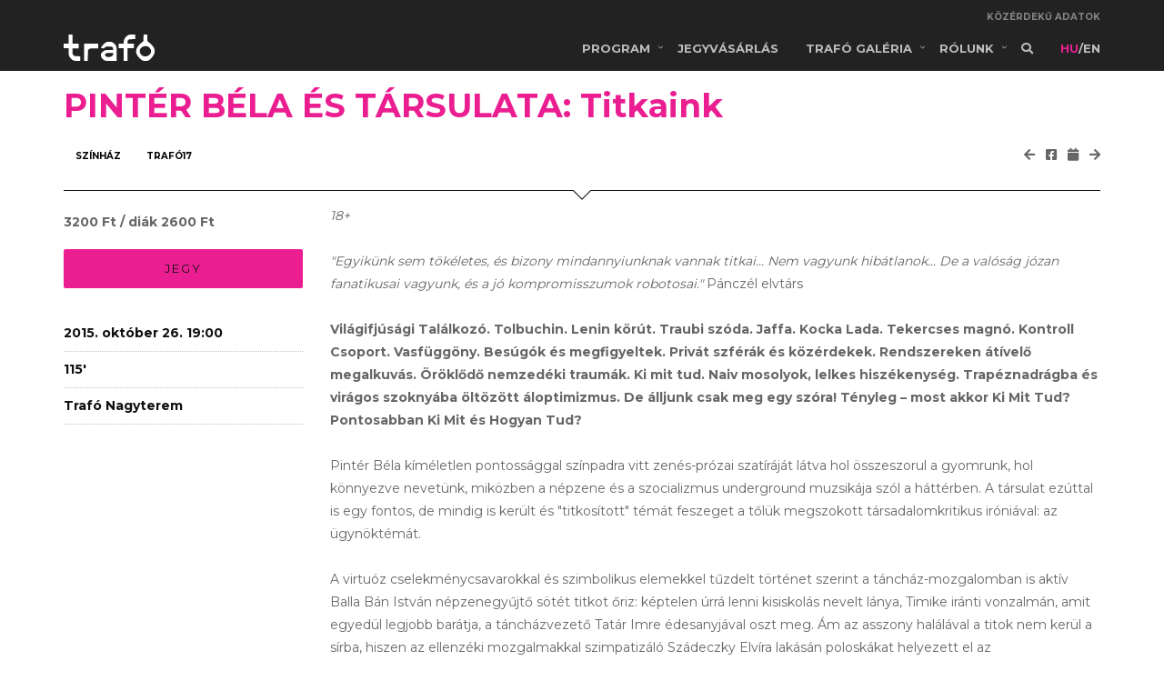

--- FILE ---
content_type: text/html; charset=UTF-8
request_url: https://trafo.hu/programok/titkaink-okt
body_size: 19798
content:
<!DOCTYPE html>
<html lang="hu-HU" dir="ltr">
<head>
    <meta charset="utf-8">
    <meta http-equiv="X-UA-Compatible" content="IE=edge">
    <meta name="viewport" content="width=device-width, initial-scale=1, maximum-scale=1, user-scalable=no">
    <!--
    Document Title
    =============================================
    -->
    <title>Trafó | PINTÉR BÉLA ÉS TÁRSULATA: Titkaink</title>
    <!--
    Favicons
    =============================================
    -->
    <link rel="apple-touch-icon" sizes="57x57" href="https://trafo.hu/assets/images/favicons/apple-icon-57x57.png">
    <link rel="apple-touch-icon" sizes="60x60" href="https://trafo.hu/assets/images/favicons/apple-icon-60x60.png">
    <link rel="apple-touch-icon" sizes="72x72" href="https://trafo.hu/assets/images/favicons/apple-icon-72x72.png">
    <link rel="apple-touch-icon" sizes="76x76" href="https://trafo.hu/assets/images/favicons/apple-icon-76x76.png">
    <link rel="apple-touch-icon" sizes="114x114" href="https://trafo.hu/assets/images/favicons/apple-icon-114x114.png">
    <link rel="apple-touch-icon" sizes="120x120" href="https://trafo.hu/assets/images/favicons/apple-icon-120x120.png">
    <link rel="apple-touch-icon" sizes="144x144" href="https://trafo.hu/assets/images/favicons/apple-icon-144x144.png">
    <link rel="apple-touch-icon" sizes="152x152" href="https://trafo.hu/assets/images/favicons/apple-icon-152x152.png">
    <link rel="apple-touch-icon" sizes="180x180" href="https://trafo.hu/assets/images/favicons/apple-icon-180x180.png">
    <link rel="icon" type="image/png" sizes="192x192" href="https://trafo.hu/assets/images/favicons/android-icon-192x192.png">
    <link rel="icon" type="image/png" sizes="32x32" href="https://trafo.hu/assets/images/favicons/favicon-16x16.ico">
    <link rel="icon" type="image/png" sizes="96x96" href="https://trafo.hu/assets/images/favicons/favicon-16x16.ico">
    <link rel="icon" type="image/png" sizes="16x16" href="https://trafo.hu/assets/images/favicons/favicon-16x16.ico">
    
    <meta name="msapplication-TileColor" content="#ffffff">
    <meta name="msapplication-TileImage" content="https://trafo.hu/assets/images/favicons/ms-icon-144x144.png">
    <meta name="theme-color" content="#ffffff">
    <meta name="csrf-token" content="3m4rKgX3vJFCg9unfViEErbBRcK92ELA42BNn302">
    <meta name="facebook-domain-verification" content="v9yzloispt4bmsok9gr87vu0gheih6">
        <meta name="keywords" content="PINTÉR BÉLA ÉS TÁRSULATA: Titkaink"/>
    <meta name="description" content=""/>
    <meta name="twitter:card" content="summary"/>
    <meta property="twitter:title" content="PINTÉR BÉLA ÉS TÁRSULATA: Titkaink"/>
    <meta property="twitter:description" content=""/>
    <meta property="twitter:image" content=""/>

    <meta property="og:url" content="https://trafo.hu/programok/titkaink-okt"/>
    <meta property="og:type" content="website"/>
    <meta property="og:title" content="PINTÉR BÉLA ÉS TÁRSULATA: Titkaink"/>
    <meta property="og:description" content=""/>
    <meta property="og:image" content=""/>
    <!--
    Stylesheets
    =============================================

    -->


    <!-- Default stylesheets-->
    <link href="https://trafo.hu/assets/lib/bootstrap/dist/css/bootstrap.min.css" rel="stylesheet" type="text/css" />
    <!-- Template specific stylesheets-->
    <link href="https://fonts.googleapis.com/css?family=Montserrat:400,700" rel="stylesheet">
    <link href="https://fonts.googleapis.com/css?family=Roboto+Condensed:400,700" rel="stylesheet">
    <link href="https://fonts.googleapis.com/css?family=Volkhov:400i" rel="stylesheet">
    <link href="https://fonts.googleapis.com/css?family=Open+Sans:300,400,600,700,800" rel="stylesheet">
    <link href="https://trafo.hu/assets/lib/animate.css/animate.css" rel="stylesheet" type="text/css" />
    <link href="https://trafo.hu/assets/lib/components-font-awesome/css/font-awesome.min.css" rel="stylesheet" type="text/css" />
    <link href="https://trafo.hu/assets/lib/et-line-font/et-line-font.css" rel="stylesheet" type="text/css" />
    <link href="https://trafo.hu/assets/lib/flexslider/flexslider.css" rel="stylesheet" type="text/css" />
    <link href="https://trafo.hu/assets/lib/owl.carousel/dist/assets/owl.carousel.min.css" rel="stylesheet" type="text/css" />
    <link href="https://trafo.hu/assets/lib/magnific-popup/dist/magnific-popup.css" rel="stylesheet" type="text/css" />
    <link href="https://trafo.hu/assets/lib/simple-text-rotator/simpletextrotator.css" rel="stylesheet" type="text/css" />
    <!-- Main stylesheet and color file-->
    
    <link rel="stylesheet" href="/css/app.css?id=2344943dd2b79f556bf45759589a60f3">
    
     <style>

    .navbar-custom .nav > li > a:focus,
    .navbar-custom .nav > li > a:hover,
    .navbar-custom .nav .open > a,
    .navbar-custom .nav .open > a:focus,
    .navbar-custom .nav .open > a:hover,
    .navbar-custom .dropdown-menu > li > a:focus,
    .dropdown-toggle > li > span.active,
    .navbar-custom .dropdown-menu > li > a:hover,
    .features-title,
    .alt-features-title,
    .frontend-general a,
    .frontend-general .team-detail,
    .frontend-general .program-title,
     .pagination>li>a,  .pagination>li>a:hover,.pagination>li>span,
    .month-color

    {
        color: rgb(235,30,145) ;

    }
    .frontend-general .callout-btn-box,
     a.btn.btn-g,
     .btn.btn-g,
    .frontend-general .view-programs,
    .frontend-general .sb-wrap,
    .frontend-general .event-filter-for,
    .frontend-general .archive,
    .frontend-general .buy-ticket,
    .widget .tags  a:hover,
    .workshop-table,
    .workshop-borderline:after,
    .pagination>.active>span,
    .pagination>.active>span:hover
    {
        background: rgb(235,30,145);
    }

    .frontend-general .event-filter-form .filter-submit:hover {
        background: #d8d8d8;
    }

    .frontend-general .callout-btn-box a.btn.btn-g:hover {
        background: #d8d8d8;
    }
    .pagination>.active>span,
    .pagination>.active>span:hover
    {
        border-color: rgb(235,30,145);
    }
    .frontend-general .tags a,
    .nav.nav-tabs a,
    .post-title a,
    a.more-link, .scroll-up a,  a.mute-link
    {
        color: black;
    }
    a.more-link:hover, .post-title a:hover, a.mute-link:hover{
        text-decoration: none;
        color: #aaa;
        outline: 0;
    }
    label.agree {
        display: inline;
        margin-left: 5px;
        color: black;
    }
    .frontend-general .alert-success {
        position: fixed;
        z-index: 1001;
        left: 0;
        top: 0;
        width: 100%;
    }
    .navbar-brand #trafo-logo-hover{
        display: none;
    }
    .navbar-brand:hover #trafo-logo-hover{
        display: block;
    }
    .navbar-brand:hover #trafo-logo{
        display: none;
    }
    .advanced-search-link:hover {
        color: rgb(235,30,145);
    }
    .event-nav-block>a {
        color: #666;
    }
    .event-nav-block>a:hover {
        color: rgb(235,30,145);
    }

    .xdsoft_datetimepicker .xdsoft_calendar td.xdsoft_default, .xdsoft_datetimepicker .xdsoft_calendar td.xdsoft_current, .xdsoft_datetimepicker .xdsoft_timepicker .xdsoft_time_box > div > div.xdsoft_current {
        background: rgb(235,30,145);
        box-shadow: #fff 0 1px 3px 0 inset;
        color: #fff;
        font-weight: 700;
    }

    .xdsoft_datetimepicker .xdsoft_calendar td.xdsoft_today {
        color: #666;
    }

    .more-menu-items span {
        color: rgb(235,30,145);
    }

    .public-information-link:hover {
        color: rgb(235,30,145) !important;
        opacity: 1;
    }

</style>

     
    <script>
        window.i18n = "hu";
    </script>

    <!-- Google Tag Manager -->
    <script>(function(w,d,s,l,i){w[l]=w[l]||[];w[l].push({'gtm.start':
            new Date().getTime(),event:'gtm.js'});var f=d.getElementsByTagName(s)[0],
            j=d.createElement(s),dl=l!='dataLayer'?'&l='+l:'';j.async=true;j.src=
            'https://www.googletagmanager.com/gtm.js?id='+i+dl;f.parentNode.insertBefore(j,f);
        })(window,document,'script','dataLayer','GTM-PRQQVR');
    </script>
    <!-- End Google Tag Manager -->

    <!-- Google tag (gtag.js) -->
    <script async src="https://www.googletagmanager.com/gtag/js?id=G-6B0E00063G"></script>
    <script>
        window.dataLayer = window.dataLayer || [];
        function gtag(){dataLayer.push(arguments);}
        gtag('js', new Date());

        gtag('config', 'G-6B0E00063G');
    </script>
    <!-- End Google tag (gtag.js) -->

<!-- Facebook Pixel Code -->
    <script>
        !function(f,b,e,v,n,t,s)
        {if(f.fbq)return;n=f.fbq=function(){n.callMethod?
            n.callMethod.apply(n,arguments):n.queue.push(arguments)};
            if(!f._fbq)f._fbq=n;n.push=n;n.loaded=!0;n.version='2.0';
            n.queue=[];t=b.createElement(e);t.async=!0;
            t.src=v;s=b.getElementsByTagName(e)[0];
            s.parentNode.insertBefore(t,s)}(window,document,'script',
            'https://connect.facebook.net/en_US/fbevents.js');
        fbq('init', '');
        fbq('track', 'PageView');
    </script>
    <noscript>
        <img height="1" width="1"
             src="https://www.facebook.com/tr?id=&ev=PageView&noscript=1"/>
    </noscript>
    <!-- End Facebook Pixel Code -->
    <!-- Start cookieyes banner -->
    <script id="cookieyes" type="text/javascript" src=https://cdn-cookieyes.com/client_data/0a5f1c4b9bc8dd2acb196b23/script.js></script>
    <!-- End cookieyes banner -->
</head>
<body data-spy="scroll" data-target=".onpage-navigation" data-offset="60" class="frontend-general">

    
    <!-- Google Tag Manager (noscript) -->
    <noscript>
        <iframe src="https://www.googletagmanager.com/ns.html?id=GTM-PRQQVR"
                height="0" width="0" style="display:none;visibility:hidden"></iframe>
    </noscript>
    <!-- End Google Tag Manager (noscript) -->

    <div id="app">
       
                <nav class="navbar navbar-custom navbar-fixed-top" role="navigation">
    <div class="container">
        <div class="row">
            <a href="https://trafo.hu/kozerdeku_adatok" class="pull-right public-information-link">
                KÖZÉRDEKŰ ADATOK
            </a>
        </div>
        <div class="navbar-header">
            <button class="navbar-toggle" type="button" data-toggle="collapse" data-target="#custom-collapse">
                <span class="sr-only">Navigáció váltás</span>
                <span class="icon-bar"></span>
                <span class="icon-bar"></span>
                <span class="icon-bar"></span>
            </button>
            <a class="navbar-brand" href="https://trafo.hu">
                <div id="trafo-logo">
                <?xml version="1.0" encoding="utf-8"?><svg width="100px" height="29px" version="1.1" viewBox="0 0 1000 288" xmlns="http://www.w3.org/2000/svg" xmlns:xlink="http://www.w3.org/1999/xlink"><defs><style type="text/css"><![CDATA[.cls-1 {
                    fill: #fff;
                  }]]>
                  .cls-1 {
                    fill: #fff;
                  }
                </style>
                
              </defs><path class="cls-1" d="M0 0 C1.23278687 -0.01925285 1.23278687 -0.01925285 2.49047852 -0.03889465 C3.81390259 -0.04997505 3.81390259 -0.04997505 5.1640625 -0.0612793 C6.08437256 -0.06935104 7.00468262 -0.07742279 7.95288086 -0.08573914 C9.90297576 -0.0995609 11.85309466 -0.11029157 13.80322266 -0.11816406 C15.77953274 -0.12963733 17.75581298 -0.15001454 19.73193359 -0.1796875 C40.83366394 -0.49630189 40.83366394 -0.49630189 50.7890625 4.17700195 C51.45147949 4.46921631 52.11389648 4.76143066 52.79638672 5.0625 C62.59754665 9.67648053 70.25528771 16.5411435 77.7890625 24.17700195 C78.624375 25.00200195 79.4596875 25.82700195 80.3203125 26.67700195 C94.71979123 41.66824008 98.95911454 57.91945574 98.90258789 78.19042969 C98.90230551 79.61016335 98.90246475 81.02989716 98.9030304 82.44963074 C98.90331639 86.28794969 98.89745173 90.12623716 98.89045644 93.96454883 C98.88418986 97.98174043 98.88361649 101.99893281 98.88243103 106.01612854 C98.87932744 113.61616893 98.87112719 121.21619488 98.86108154 128.81622893 C98.84989017 137.47160548 98.84440234 146.12698273 98.83938611 154.78236473 C98.82894374 172.58058531 98.81136317 190.37879247 98.7890625 208.17700195 C83.05498967 208.27064316 67.32099267 208.34107769 51.58670998 208.38425064 C44.2802051 208.40483373 36.97387386 208.43287229 29.66748047 208.47875977 C23.29564172 208.51875857 16.92392879 208.54446565 10.55196798 208.55335593 C7.18124199 208.5585488 3.81087578 208.57066344 0.44026566 208.59992218 C-3.33219254 208.62906811 -7.1039117 208.63295309 -10.87646484 208.63110352 C-11.98130219 208.64548462 -13.08613953 208.65986572 -14.22445679 208.67468262 C-32.3595088 208.57882471 -45.93264013 196.31084876 -58.2109375 184.17700195 C-68.59817892 173.63472707 -72.44109636 164.40896801 -72.56103516 149.77319336 C-72.5775181 148.30297939 -72.60470654 146.83284299 -72.64306641 145.36303711 C-72.87044023 136.59036183 -72.82170262 129.41381036 -67.2109375 122.17700195 C-66.5509375 121.28110352 -65.8909375 120.38520508 -65.2109375 119.4621582 C-52.061965 104.84933525 -32.95379158 91.4466576 -13.2109375 88.17700195 C-10.75863767 88.09053616 -8.30416194 88.05929629 -5.8503418 88.06347656 C-5.12784744 88.06333054 -4.40535309 88.06318451 -3.66096497 88.06303406 C-1.28566428 88.06372773 1.08955685 88.0714945 3.46484375 88.0793457 C5.11679542 88.08121182 6.76874765 88.08263481 8.42070007 88.08363342 C12.75914042 88.08744334 17.09754705 88.09726057 21.43597412 88.1083374 C25.86681665 88.11858435 30.29766465 88.12313807 34.72851562 88.12817383 C43.41538002 88.13888424 52.10221706 88.1559423 60.7890625 88.17700195 C60.73675427 84.82160921 60.64158303 81.46870639 60.5390625 78.11450195 C60.52488281 77.17155273 60.51070312 76.22860352 60.49609375 75.25708008 C60.2492828 68.17360572 59.01598248 63.52139011 53.96484375 58.28637695 C53.04251953 57.61348633 53.04251953 57.61348633 52.1015625 56.92700195 C51.49957031 56.4680957 50.89757812 56.00918945 50.27734375 55.53637695 C42.72287564 51.40928919 35.45416442 50.70002663 26.95703125 50.6730957 C25.28753166 50.6581179 25.28753166 50.6581179 23.58430481 50.64283752 C21.24040417 50.62771943 18.89643958 50.62060976 16.55249023 50.62109375 C12.99678459 50.61453923 9.4438839 50.56000408 5.88867188 50.50317383 C-10.65318504 50.16097616 -10.65318504 50.16097616 -25.2109375 57.17700195 C-26.09060181 57.80674927 -26.09060181 57.80674927 -26.98803711 58.44921875 C-28.661612 59.70174269 -28.661612 59.70174269 -30.7734375 61.80200195 C-31.55847656 62.53676758 -32.34351563 63.2715332 -33.15234375 64.02856445 C-35.25114379 66.03008756 -35.25114379 66.03008756 -36.35644531 68.28686523 C-38.2109375 70.17700195 -38.2109375 70.17700195 -41.67260742 70.63110352 C-43.09569753 70.63047168 -44.51888754 70.60795531 -45.94140625 70.56762695 C-46.69182693 70.56196716 -47.44224762 70.55630737 -48.21540833 70.55047607 C-50.61040254 70.52809863 -53.00389619 70.47790366 -55.3984375 70.42700195 C-57.02276484 70.40693854 -58.64711565 70.38868749 -60.27148438 70.37231445 C-64.25187957 70.32822989 -68.23115421 70.25919622 -72.2109375 70.17700195 C-70.06373935 53.66373653 -58.29261317 40.9005464 -47.2109375 29.17700195 C-46.46457031 28.36618164 -45.71820313 27.55536133 -44.94921875 26.7199707 C-34.0361085 15.26571449 -16.70751963 0.22881081 0 0 Z M-25.0859375 132.55200195 C-28.36029149 136.70873056 -27.89220048 141.77684971 -27.6796875 146.8293457 C-27.02099096 151.53353682 -25.86207249 154.14387645 -22.2109375 157.17700195 C-14.63356888 162.58580584 -7.73981161 165.48310653 1.64453125 165.51293945 C2.38681473 165.51959625 3.12909821 165.52625305 3.89387512 165.53311157 C5.45957989 165.54319428 7.02532725 165.54792996 8.59106445 165.54760742 C10.95273202 165.55195805 13.31249323 165.58825791 15.67382812 165.6262207 C30.1654974 165.73547673 42.44820675 162.21899968 53.1875 151.86450195 C59.29656022 145.20563833 59.29656022 145.20563833 60.984375 136.63012695 C60.97792969 135.78579102 60.97148438 134.94145508 60.96484375 134.0715332 C60.94808594 133.19883789 60.93132812 132.32614258 60.9140625 131.42700195 C60.90503906 130.53883789 60.89601563 129.65067383 60.88671875 128.7355957 C60.86320827 126.54912138 60.83034749 124.36320101 60.7890625 122.17700195 C52.22611038 122.08392524 43.66337303 122.01304761 35.10003853 121.96975327 C31.12282443 121.94896395 27.14595888 121.92080714 23.16894531 121.87524414 C19.32393897 121.83147401 15.47926583 121.80779992 11.63402939 121.79749298 C10.17412961 121.79015702 8.71424607 121.77583289 7.2544899 121.75408173 C-5.85933109 121.5666216 -14.87573595 124.11748763 -25.0859375 132.55200195 Z " transform="translate(483.2109375,79.822998046875)" /><path class="cls-1" d="M0 0 C13.53 0 27.06 0 41 0 C41 33 41 66 41 100 C63.77 100 86.54 100 110 100 C110 116.83 110 133.66 110 151 C87.23 151 64.46 151 41 151 C41.061875 160.879375 41.12375 170.75875 41.1875 180.9375 C41.19418701 184.04019287 41.20087402 187.14288574 41.20776367 190.33959961 C41.23422543 192.81886912 41.2625061 195.29812017 41.29296875 197.77734375 C41.28898071 199.04839966 41.28499268 200.31945557 41.28088379 201.62902832 C41.47112637 213.57929704 45.6470472 220.16838706 53.65234375 228.76171875 C59.38681976 234.22903115 64.79397513 237.08647724 72.7565918 237.20532227 C73.93758957 237.22526749 75.11858734 237.24521271 76.33537292 237.26576233 C77.61044205 237.28247482 78.88551117 237.29918732 80.19921875 237.31640625 C82.15720146 237.3475779 82.15720146 237.3475779 84.15473938 237.37937927 C87.62182353 237.43452273 91.08896646 237.48396595 94.55615234 237.53222656 C98.0954306 237.5824981 101.63462477 237.63810262 105.17382812 237.69335938 C112.11582089 237.80135046 119.05786079 237.90043316 126 238 C126 254.5 126 271 126 288 C110.46897772 288.16043524 110.46897772 288.16043524 103.78710938 288.1953125 C99.24907439 288.21911292 94.71136589 288.24709612 90.17358398 288.30175781 C86.51011927 288.34560532 82.84700523 288.36921783 79.18329811 288.37950897 C77.79399924 288.38683135 76.40471693 288.40112787 75.01556969 288.42292023 C56.60207563 288.6999774 42.76249391 281.28403906 29.7421875 268.67578125 C28.38480469 267.35126953 28.38480469 267.35126953 27 266 C25.92105469 265.03126953 25.92105469 265.03126953 24.8203125 264.04296875 C11.89158215 252.12672933 1.0081731 232.97207651 -0.26325989 215.35153198 C-0.3453377 211.17494254 -0.33840708 207.00869715 -0.29296875 202.83203125 C-0.28736027 201.30076009 -0.28309611 199.76948347 -0.28010559 198.23820496 C-0.26875514 194.24495074 -0.23937493 190.25203382 -0.20599365 186.25891113 C-0.16962544 181.44798501 -0.15608482 176.6369449 -0.13863373 171.8259201 C-0.10972958 164.55038019 -0.05217546 157.27557755 0 150 C-18.48 150 -36.96 150 -56 150 C-56 133.5 -56 117 -56 100 C-37.52 100 -19.04 100 0 100 C0 67 0 34 0 0 Z " transform="translate(56,0)" /><path class="cls-1" d="M0 0 C1.921539 0.0001133 1.921539 0.0001133 3.88189697 0.00022888 C5.27510619 0.00533513 6.66831501 0.01055112 8.06152344 0.01586914 C9.49070181 0.01773507 10.91988082 0.01915815 12.34906006 0.02015686 C16.10389992 0.02396824 19.85870087 0.03378672 23.61352539 0.04486084 C28.12231645 0.05690686 32.63112054 0.06148377 37.1399231 0.06731415 C43.98360857 0.07699924 50.82720874 0.09616541 57.67089844 0.11352539 C57.67089844 16.61352539 57.67089844 33.11352539 57.67089844 50.11352539 C50.98839844 50.15219727 50.98839844 50.15219727 44.17089844 50.19165039 C40.60219766 50.22336107 37.03358431 50.25901317 33.46495056 50.2973175 C29.70692152 50.33657963 25.94912649 50.36901504 22.19091797 50.38452148 C18.5660989 50.39974758 14.94191701 50.43429633 11.31738281 50.48183441 C9.93967246 50.49658738 8.56187111 50.5045629 7.18408203 50.50540924 C-4.60196825 50.51992076 -11.90375293 52.68817676 -20.32910156 61.11352539 C-28.75032642 73.31804176 -28.75032642 73.31804176 -27.32910156 100.11352539 C-4.22910156 100.11352539 18.87089844 100.11352539 42.67089844 100.11352539 C42.67089844 116.61352539 42.67089844 133.11352539 42.67089844 150.11352539 C19.57089844 150.11352539 -3.52910156 150.11352539 -27.32910156 150.11352539 C-27.32910156 195.65352539 -27.32910156 241.19352539 -27.32910156 288.11352539 C-40.85910156 288.11352539 -54.38910156 288.11352539 -68.32910156 288.11352539 C-68.32910156 242.57352539 -68.32910156 197.03352539 -68.32910156 150.11352539 C-86.80910156 150.11352539 -105.28910156 150.11352539 -124.32910156 150.11352539 C-124.32910156 133.61352539 -124.32910156 117.11352539 -124.32910156 100.11352539 C-105.84910156 100.11352539 -87.36910156 100.11352539 -68.32910156 100.11352539 C-68.44705362 89.74841079 -68.44705362 89.74841079 -68.59936523 79.38378906 C-68.733922 55.81320579 -57.81616247 38.90769005 -42.01660156 22.36352539 C-30.83390084 11.54720945 -16.12356717 -0.03173931 0 0 Z " transform="translate(729.3291015625,-0.113525390625)" /><path class="cls-1" d="M0 0 C50.49 0 100.98 0 153 0 C153 16.83 153 33.66 153 51 C144.03972656 50.98646484 144.03972656 50.98646484 134.8984375 50.97265625 C131.0884452 50.98250731 127.27867822 50.99442089 123.46875 51.01367188 C117.43633418 51.04395921 111.40455067 51.06707449 105.37207031 51.04467773 C100.50219165 51.02707877 95.63348853 51.04398035 90.76375198 51.08367729 C88.91647995 51.09289051 87.06910434 51.09017969 85.22187424 51.07469368 C69.54234066 50.95613572 58.90699312 54.05703916 46.8671875 64.71484375 C41.32101665 71.50252147 40.41199617 77.67771478 40.45410156 86.28125 C40.44376389 87.38457169 40.43342621 88.48789337 40.42277527 89.62464905 C40.39341762 93.24991625 40.39184952 96.87462342 40.390625 100.5 C40.37563869 103.02206482 40.3589106 105.54411985 40.34051514 108.06616211 C40.30133383 114.01223717 40.2796414 119.95821097 40.26654124 125.90438557 C40.25063236 132.67842135 40.21220061 139.45227206 40.17194796 146.2262001 C40.08970503 160.15076683 40.03848817 174.07524712 40 188 C26.8 188 13.6 188 0 188 C0 125.96 0 63.92 0 0 Z " transform="translate(226,100)" /><path class="cls-1" d="M0 0 C13.2 0 26.4 0 40 0 C40.04898438 4.14304688 40.09796875 8.28609375 40.1484375 12.5546875 C40.19305485 15.88291095 40.23954582 19.21109665 40.28729248 22.53927612 C40.33698889 26.03884092 40.38347549 29.5383774 40.421875 33.03808594 C40.46620897 37.06463621 40.52574469 41.09084283 40.5859375 45.1171875 C40.59748871 46.35612762 40.60903992 47.59506775 40.62094116 48.87155151 C40.82195543 60.81391817 41.68058422 70.83471631 50.5625 79.5 C53.45583858 81.73475256 56.55327506 83.64660089 59.625 85.625 C65.82971744 89.71551742 71.18957936 94.4051533 76.50439453 99.55566406 C77.9768453 100.97763905 79.46920185 102.37592706 80.96484375 103.7734375 C97.36175917 119.34255272 119.83744374 145.69352675 121.19287109 169.36889648 C121.28296883 172.94995665 121.32209819 176.53197331 121.35009766 180.11401367 C121.36652819 181.64704709 121.39364437 183.18000812 121.43212891 184.71264648 C121.69397363 195.22400449 120.65504889 203.34856585 116 213 C115.66033203 213.75627686 115.32066406 214.51255371 114.97070312 215.29174805 C106.83363851 232.93550323 94.50501449 248.19235213 81 262 C79.77410156 263.31871094 79.77410156 263.31871094 78.5234375 264.6640625 C69.85019155 273.78933429 55.16518483 287.20915768 41.92222595 288.14717102 C41.12409988 288.15701523 40.32597382 288.16685944 39.50366211 288.17700195 C38.59519028 288.18983719 37.68671844 288.20267242 36.75071716 288.21589661 C35.27889732 288.22697701 35.27889732 288.22697701 33.77734375 288.23828125 C32.76209122 288.246353 31.74683868 288.25442474 30.70082092 288.26274109 C28.54804184 288.27657926 26.39524084 288.28730261 24.24243164 288.29516602 C20.97433846 288.31230679 17.70727608 288.35618747 14.43945312 288.40039062 C12.34375741 288.41052435 10.24805312 288.41903832 8.15234375 288.42578125 C7.18530014 288.44328934 6.21825653 288.46079742 5.22190857 288.47883606 C-13.15410426 288.42106268 -27.58317853 275.17704836 -40 263 C-40.67675781 262.36191406 -41.35351562 261.72382813 -42.05078125 261.06640625 C-57.71720318 246.04825005 -79.92572013 218.42890714 -81.17700195 195.79882812 C-81.23183495 192.42758174 -81.27661152 189.05716308 -81.29516602 185.68554688 C-81.3066092 184.24273817 -81.32693774 182.79996918 -81.35668945 181.35742188 C-81.62316942 168.41155695 -79.05015458 157.96129498 -72.8125 146.5625 C-72.42521729 145.84441162 -72.03793457 145.12632324 -71.63891602 144.38647461 C-63.66976132 129.89461586 -53.27612473 117.04454528 -42 105 C-41.55672363 104.52272461 -41.11344727 104.04544922 -40.65673828 103.55371094 C-33.15125692 95.53358292 -25.12259831 89.09645795 -16 83 C-15.44666992 82.61457031 -14.89333984 82.22914062 -14.32324219 81.83203125 C-10.22176535 79 -10.22176535 79 -8 79 C-7.71253906 78.42121094 -7.42507813 77.84242187 -7.12890625 77.24609375 C-6.42019262 75.83602338 -5.70043581 74.43139326 -4.96484375 73.03515625 C-4.45630859 72.05869141 -4.45630859 72.05869141 -3.9375 71.0625 C-3.59589844 70.41410156 -3.25429688 69.76570313 -2.90234375 69.09765625 C-1.03293747 64.75189361 -0.86144633 60.42430707 -0.79467773 55.7409668 C-0.77473251 54.50005783 -0.75478729 53.25914886 -0.73423767 51.9806366 C-0.71725743 50.63683189 -0.70037848 49.29302591 -0.68359375 47.94921875 C-0.66300474 46.56630357 -0.64200777 45.1833944 -0.62062073 43.80049133 C-0.56560101 40.17232151 -0.5161037 36.54409679 -0.46777344 32.91583252 C-0.41741102 29.20881308 -0.36185259 25.50187173 -0.30664062 21.79492188 C-0.19881637 14.53000829 -0.09963738 7.26504895 0 0 Z M-31 151 C-33.60653495 154.53404282 -35.93823716 158.12298944 -38 162 C-38.54785156 162.98742187 -39.09570312 163.97484375 -39.66015625 164.9921875 C-41.94569327 170.49900136 -41.47244523 176.5169085 -41.4375 182.375 C-41.45748047 183.55578125 -41.47746094 184.7365625 -41.49804688 185.953125 C-41.49399127 193.23698612 -40.64552763 198.66625151 -37 205 C-36.34837891 206.20076172 -36.34837891 206.20076172 -35.68359375 207.42578125 C-26.72991076 220.9826116 -15.10433561 232.49349783 0.66040039 237.53051758 C3.91203756 238.18301662 7.13758435 238.20283734 10.44140625 238.23828125 C11.16432358 238.246353 11.88724091 238.25442474 12.63206482 238.26274109 C14.16264475 238.27654809 15.69325504 238.28728533 17.22387695 238.29516602 C18.77051991 238.30662981 20.31712508 238.326992 21.86352539 238.35668945 C39.72400732 238.69916682 51.41706024 233.6362301 64.58203125 221.41015625 C74.42269747 211.60128539 81.66942045 200.92762518 81.88500977 186.69873047 C81.86108154 185.51939941 81.83715332 184.34006836 81.8125 183.125 C81.79695068 181.89281738 81.78140137 180.66063477 81.76538086 179.39111328 C81.26069772 164.47184993 75.47718086 155.43962824 65 145 C64.42507813 144.36578125 63.85015625 143.7315625 63.2578125 143.078125 C56.04799991 135.28186832 45.6322811 128.18136988 34.76220703 127.59594727 C33.26093781 127.56978685 31.75929839 127.56059535 30.2578125 127.56640625 C29.44939911 127.5611644 28.64098572 127.55592255 27.80807495 127.55052185 C26.10887798 127.54413913 24.40963659 127.54538965 22.71044922 127.55395508 C20.13818045 127.56245644 17.56814348 127.53366737 14.99609375 127.50195312 C-5.09512713 127.41387701 -17.76049268 135.88969273 -31 151 Z " transform="translate(879,0)" style="fill: #fff" /></svg>
                </div>
                <div id="trafo-logo-hover">
                <?xml version="1.0" encoding="utf-8"?><svg width="100px" height="29px" version="1.1" viewBox="0 0 1000 288" xmlns="http://www.w3.org/2000/svg" xmlns:xlink="http://www.w3.org/1999/xlink"><defs><style type="text/css"><![CDATA[.cls-1 {
                    fill: #fff;
                  }]]>
                  .cls-1 {
                    fill: #fff;
                  }
                </style>
                
              </defs><path class="cls-1" d="M0 0 C1.23278687 -0.01925285 1.23278687 -0.01925285 2.49047852 -0.03889465 C3.81390259 -0.04997505 3.81390259 -0.04997505 5.1640625 -0.0612793 C6.08437256 -0.06935104 7.00468262 -0.07742279 7.95288086 -0.08573914 C9.90297576 -0.0995609 11.85309466 -0.11029157 13.80322266 -0.11816406 C15.77953274 -0.12963733 17.75581298 -0.15001454 19.73193359 -0.1796875 C40.83366394 -0.49630189 40.83366394 -0.49630189 50.7890625 4.17700195 C51.45147949 4.46921631 52.11389648 4.76143066 52.79638672 5.0625 C62.59754665 9.67648053 70.25528771 16.5411435 77.7890625 24.17700195 C78.624375 25.00200195 79.4596875 25.82700195 80.3203125 26.67700195 C94.71979123 41.66824008 98.95911454 57.91945574 98.90258789 78.19042969 C98.90230551 79.61016335 98.90246475 81.02989716 98.9030304 82.44963074 C98.90331639 86.28794969 98.89745173 90.12623716 98.89045644 93.96454883 C98.88418986 97.98174043 98.88361649 101.99893281 98.88243103 106.01612854 C98.87932744 113.61616893 98.87112719 121.21619488 98.86108154 128.81622893 C98.84989017 137.47160548 98.84440234 146.12698273 98.83938611 154.78236473 C98.82894374 172.58058531 98.81136317 190.37879247 98.7890625 208.17700195 C83.05498967 208.27064316 67.32099267 208.34107769 51.58670998 208.38425064 C44.2802051 208.40483373 36.97387386 208.43287229 29.66748047 208.47875977 C23.29564172 208.51875857 16.92392879 208.54446565 10.55196798 208.55335593 C7.18124199 208.5585488 3.81087578 208.57066344 0.44026566 208.59992218 C-3.33219254 208.62906811 -7.1039117 208.63295309 -10.87646484 208.63110352 C-11.98130219 208.64548462 -13.08613953 208.65986572 -14.22445679 208.67468262 C-32.3595088 208.57882471 -45.93264013 196.31084876 -58.2109375 184.17700195 C-68.59817892 173.63472707 -72.44109636 164.40896801 -72.56103516 149.77319336 C-72.5775181 148.30297939 -72.60470654 146.83284299 -72.64306641 145.36303711 C-72.87044023 136.59036183 -72.82170262 129.41381036 -67.2109375 122.17700195 C-66.5509375 121.28110352 -65.8909375 120.38520508 -65.2109375 119.4621582 C-52.061965 104.84933525 -32.95379158 91.4466576 -13.2109375 88.17700195 C-10.75863767 88.09053616 -8.30416194 88.05929629 -5.8503418 88.06347656 C-5.12784744 88.06333054 -4.40535309 88.06318451 -3.66096497 88.06303406 C-1.28566428 88.06372773 1.08955685 88.0714945 3.46484375 88.0793457 C5.11679542 88.08121182 6.76874765 88.08263481 8.42070007 88.08363342 C12.75914042 88.08744334 17.09754705 88.09726057 21.43597412 88.1083374 C25.86681665 88.11858435 30.29766465 88.12313807 34.72851562 88.12817383 C43.41538002 88.13888424 52.10221706 88.1559423 60.7890625 88.17700195 C60.73675427 84.82160921 60.64158303 81.46870639 60.5390625 78.11450195 C60.52488281 77.17155273 60.51070312 76.22860352 60.49609375 75.25708008 C60.2492828 68.17360572 59.01598248 63.52139011 53.96484375 58.28637695 C53.04251953 57.61348633 53.04251953 57.61348633 52.1015625 56.92700195 C51.49957031 56.4680957 50.89757812 56.00918945 50.27734375 55.53637695 C42.72287564 51.40928919 35.45416442 50.70002663 26.95703125 50.6730957 C25.28753166 50.6581179 25.28753166 50.6581179 23.58430481 50.64283752 C21.24040417 50.62771943 18.89643958 50.62060976 16.55249023 50.62109375 C12.99678459 50.61453923 9.4438839 50.56000408 5.88867188 50.50317383 C-10.65318504 50.16097616 -10.65318504 50.16097616 -25.2109375 57.17700195 C-26.09060181 57.80674927 -26.09060181 57.80674927 -26.98803711 58.44921875 C-28.661612 59.70174269 -28.661612 59.70174269 -30.7734375 61.80200195 C-31.55847656 62.53676758 -32.34351563 63.2715332 -33.15234375 64.02856445 C-35.25114379 66.03008756 -35.25114379 66.03008756 -36.35644531 68.28686523 C-38.2109375 70.17700195 -38.2109375 70.17700195 -41.67260742 70.63110352 C-43.09569753 70.63047168 -44.51888754 70.60795531 -45.94140625 70.56762695 C-46.69182693 70.56196716 -47.44224762 70.55630737 -48.21540833 70.55047607 C-50.61040254 70.52809863 -53.00389619 70.47790366 -55.3984375 70.42700195 C-57.02276484 70.40693854 -58.64711565 70.38868749 -60.27148438 70.37231445 C-64.25187957 70.32822989 -68.23115421 70.25919622 -72.2109375 70.17700195 C-70.06373935 53.66373653 -58.29261317 40.9005464 -47.2109375 29.17700195 C-46.46457031 28.36618164 -45.71820313 27.55536133 -44.94921875 26.7199707 C-34.0361085 15.26571449 -16.70751963 0.22881081 0 0 Z M-25.0859375 132.55200195 C-28.36029149 136.70873056 -27.89220048 141.77684971 -27.6796875 146.8293457 C-27.02099096 151.53353682 -25.86207249 154.14387645 -22.2109375 157.17700195 C-14.63356888 162.58580584 -7.73981161 165.48310653 1.64453125 165.51293945 C2.38681473 165.51959625 3.12909821 165.52625305 3.89387512 165.53311157 C5.45957989 165.54319428 7.02532725 165.54792996 8.59106445 165.54760742 C10.95273202 165.55195805 13.31249323 165.58825791 15.67382812 165.6262207 C30.1654974 165.73547673 42.44820675 162.21899968 53.1875 151.86450195 C59.29656022 145.20563833 59.29656022 145.20563833 60.984375 136.63012695 C60.97792969 135.78579102 60.97148438 134.94145508 60.96484375 134.0715332 C60.94808594 133.19883789 60.93132812 132.32614258 60.9140625 131.42700195 C60.90503906 130.53883789 60.89601563 129.65067383 60.88671875 128.7355957 C60.86320827 126.54912138 60.83034749 124.36320101 60.7890625 122.17700195 C52.22611038 122.08392524 43.66337303 122.01304761 35.10003853 121.96975327 C31.12282443 121.94896395 27.14595888 121.92080714 23.16894531 121.87524414 C19.32393897 121.83147401 15.47926583 121.80779992 11.63402939 121.79749298 C10.17412961 121.79015702 8.71424607 121.77583289 7.2544899 121.75408173 C-5.85933109 121.5666216 -14.87573595 124.11748763 -25.0859375 132.55200195 Z " transform="translate(483.2109375,79.822998046875)" /><path class="cls-1" d="M0 0 C13.53 0 27.06 0 41 0 C41 33 41 66 41 100 C63.77 100 86.54 100 110 100 C110 116.83 110 133.66 110 151 C87.23 151 64.46 151 41 151 C41.061875 160.879375 41.12375 170.75875 41.1875 180.9375 C41.19418701 184.04019287 41.20087402 187.14288574 41.20776367 190.33959961 C41.23422543 192.81886912 41.2625061 195.29812017 41.29296875 197.77734375 C41.28898071 199.04839966 41.28499268 200.31945557 41.28088379 201.62902832 C41.47112637 213.57929704 45.6470472 220.16838706 53.65234375 228.76171875 C59.38681976 234.22903115 64.79397513 237.08647724 72.7565918 237.20532227 C73.93758957 237.22526749 75.11858734 237.24521271 76.33537292 237.26576233 C77.61044205 237.28247482 78.88551117 237.29918732 80.19921875 237.31640625 C82.15720146 237.3475779 82.15720146 237.3475779 84.15473938 237.37937927 C87.62182353 237.43452273 91.08896646 237.48396595 94.55615234 237.53222656 C98.0954306 237.5824981 101.63462477 237.63810262 105.17382812 237.69335938 C112.11582089 237.80135046 119.05786079 237.90043316 126 238 C126 254.5 126 271 126 288 C110.46897772 288.16043524 110.46897772 288.16043524 103.78710938 288.1953125 C99.24907439 288.21911292 94.71136589 288.24709612 90.17358398 288.30175781 C86.51011927 288.34560532 82.84700523 288.36921783 79.18329811 288.37950897 C77.79399924 288.38683135 76.40471693 288.40112787 75.01556969 288.42292023 C56.60207563 288.6999774 42.76249391 281.28403906 29.7421875 268.67578125 C28.38480469 267.35126953 28.38480469 267.35126953 27 266 C25.92105469 265.03126953 25.92105469 265.03126953 24.8203125 264.04296875 C11.89158215 252.12672933 1.0081731 232.97207651 -0.26325989 215.35153198 C-0.3453377 211.17494254 -0.33840708 207.00869715 -0.29296875 202.83203125 C-0.28736027 201.30076009 -0.28309611 199.76948347 -0.28010559 198.23820496 C-0.26875514 194.24495074 -0.23937493 190.25203382 -0.20599365 186.25891113 C-0.16962544 181.44798501 -0.15608482 176.6369449 -0.13863373 171.8259201 C-0.10972958 164.55038019 -0.05217546 157.27557755 0 150 C-18.48 150 -36.96 150 -56 150 C-56 133.5 -56 117 -56 100 C-37.52 100 -19.04 100 0 100 C0 67 0 34 0 0 Z " transform="translate(56,0)" /><path class="cls-1" d="M0 0 C1.921539 0.0001133 1.921539 0.0001133 3.88189697 0.00022888 C5.27510619 0.00533513 6.66831501 0.01055112 8.06152344 0.01586914 C9.49070181 0.01773507 10.91988082 0.01915815 12.34906006 0.02015686 C16.10389992 0.02396824 19.85870087 0.03378672 23.61352539 0.04486084 C28.12231645 0.05690686 32.63112054 0.06148377 37.1399231 0.06731415 C43.98360857 0.07699924 50.82720874 0.09616541 57.67089844 0.11352539 C57.67089844 16.61352539 57.67089844 33.11352539 57.67089844 50.11352539 C50.98839844 50.15219727 50.98839844 50.15219727 44.17089844 50.19165039 C40.60219766 50.22336107 37.03358431 50.25901317 33.46495056 50.2973175 C29.70692152 50.33657963 25.94912649 50.36901504 22.19091797 50.38452148 C18.5660989 50.39974758 14.94191701 50.43429633 11.31738281 50.48183441 C9.93967246 50.49658738 8.56187111 50.5045629 7.18408203 50.50540924 C-4.60196825 50.51992076 -11.90375293 52.68817676 -20.32910156 61.11352539 C-28.75032642 73.31804176 -28.75032642 73.31804176 -27.32910156 100.11352539 C-4.22910156 100.11352539 18.87089844 100.11352539 42.67089844 100.11352539 C42.67089844 116.61352539 42.67089844 133.11352539 42.67089844 150.11352539 C19.57089844 150.11352539 -3.52910156 150.11352539 -27.32910156 150.11352539 C-27.32910156 195.65352539 -27.32910156 241.19352539 -27.32910156 288.11352539 C-40.85910156 288.11352539 -54.38910156 288.11352539 -68.32910156 288.11352539 C-68.32910156 242.57352539 -68.32910156 197.03352539 -68.32910156 150.11352539 C-86.80910156 150.11352539 -105.28910156 150.11352539 -124.32910156 150.11352539 C-124.32910156 133.61352539 -124.32910156 117.11352539 -124.32910156 100.11352539 C-105.84910156 100.11352539 -87.36910156 100.11352539 -68.32910156 100.11352539 C-68.44705362 89.74841079 -68.44705362 89.74841079 -68.59936523 79.38378906 C-68.733922 55.81320579 -57.81616247 38.90769005 -42.01660156 22.36352539 C-30.83390084 11.54720945 -16.12356717 -0.03173931 0 0 Z " transform="translate(729.3291015625,-0.113525390625)" /><path class="cls-1" d="M0 0 C50.49 0 100.98 0 153 0 C153 16.83 153 33.66 153 51 C144.03972656 50.98646484 144.03972656 50.98646484 134.8984375 50.97265625 C131.0884452 50.98250731 127.27867822 50.99442089 123.46875 51.01367188 C117.43633418 51.04395921 111.40455067 51.06707449 105.37207031 51.04467773 C100.50219165 51.02707877 95.63348853 51.04398035 90.76375198 51.08367729 C88.91647995 51.09289051 87.06910434 51.09017969 85.22187424 51.07469368 C69.54234066 50.95613572 58.90699312 54.05703916 46.8671875 64.71484375 C41.32101665 71.50252147 40.41199617 77.67771478 40.45410156 86.28125 C40.44376389 87.38457169 40.43342621 88.48789337 40.42277527 89.62464905 C40.39341762 93.24991625 40.39184952 96.87462342 40.390625 100.5 C40.37563869 103.02206482 40.3589106 105.54411985 40.34051514 108.06616211 C40.30133383 114.01223717 40.2796414 119.95821097 40.26654124 125.90438557 C40.25063236 132.67842135 40.21220061 139.45227206 40.17194796 146.2262001 C40.08970503 160.15076683 40.03848817 174.07524712 40 188 C26.8 188 13.6 188 0 188 C0 125.96 0 63.92 0 0 Z " transform="translate(226,100)" /><path class="cls-1" d="M0 0 C13.2 0 26.4 0 40 0 C40.04898438 4.14304688 40.09796875 8.28609375 40.1484375 12.5546875 C40.19305485 15.88291095 40.23954582 19.21109665 40.28729248 22.53927612 C40.33698889 26.03884092 40.38347549 29.5383774 40.421875 33.03808594 C40.46620897 37.06463621 40.52574469 41.09084283 40.5859375 45.1171875 C40.59748871 46.35612762 40.60903992 47.59506775 40.62094116 48.87155151 C40.82195543 60.81391817 41.68058422 70.83471631 50.5625 79.5 C53.45583858 81.73475256 56.55327506 83.64660089 59.625 85.625 C65.82971744 89.71551742 71.18957936 94.4051533 76.50439453 99.55566406 C77.9768453 100.97763905 79.46920185 102.37592706 80.96484375 103.7734375 C97.36175917 119.34255272 119.83744374 145.69352675 121.19287109 169.36889648 C121.28296883 172.94995665 121.32209819 176.53197331 121.35009766 180.11401367 C121.36652819 181.64704709 121.39364437 183.18000812 121.43212891 184.71264648 C121.69397363 195.22400449 120.65504889 203.34856585 116 213 C115.66033203 213.75627686 115.32066406 214.51255371 114.97070312 215.29174805 C106.83363851 232.93550323 94.50501449 248.19235213 81 262 C79.77410156 263.31871094 79.77410156 263.31871094 78.5234375 264.6640625 C69.85019155 273.78933429 55.16518483 287.20915768 41.92222595 288.14717102 C41.12409988 288.15701523 40.32597382 288.16685944 39.50366211 288.17700195 C38.59519028 288.18983719 37.68671844 288.20267242 36.75071716 288.21589661 C35.27889732 288.22697701 35.27889732 288.22697701 33.77734375 288.23828125 C32.76209122 288.246353 31.74683868 288.25442474 30.70082092 288.26274109 C28.54804184 288.27657926 26.39524084 288.28730261 24.24243164 288.29516602 C20.97433846 288.31230679 17.70727608 288.35618747 14.43945312 288.40039062 C12.34375741 288.41052435 10.24805312 288.41903832 8.15234375 288.42578125 C7.18530014 288.44328934 6.21825653 288.46079742 5.22190857 288.47883606 C-13.15410426 288.42106268 -27.58317853 275.17704836 -40 263 C-40.67675781 262.36191406 -41.35351562 261.72382813 -42.05078125 261.06640625 C-57.71720318 246.04825005 -79.92572013 218.42890714 -81.17700195 195.79882812 C-81.23183495 192.42758174 -81.27661152 189.05716308 -81.29516602 185.68554688 C-81.3066092 184.24273817 -81.32693774 182.79996918 -81.35668945 181.35742188 C-81.62316942 168.41155695 -79.05015458 157.96129498 -72.8125 146.5625 C-72.42521729 145.84441162 -72.03793457 145.12632324 -71.63891602 144.38647461 C-63.66976132 129.89461586 -53.27612473 117.04454528 -42 105 C-41.55672363 104.52272461 -41.11344727 104.04544922 -40.65673828 103.55371094 C-33.15125692 95.53358292 -25.12259831 89.09645795 -16 83 C-15.44666992 82.61457031 -14.89333984 82.22914062 -14.32324219 81.83203125 C-10.22176535 79 -10.22176535 79 -8 79 C-7.71253906 78.42121094 -7.42507813 77.84242187 -7.12890625 77.24609375 C-6.42019262 75.83602338 -5.70043581 74.43139326 -4.96484375 73.03515625 C-4.45630859 72.05869141 -4.45630859 72.05869141 -3.9375 71.0625 C-3.59589844 70.41410156 -3.25429688 69.76570313 -2.90234375 69.09765625 C-1.03293747 64.75189361 -0.86144633 60.42430707 -0.79467773 55.7409668 C-0.77473251 54.50005783 -0.75478729 53.25914886 -0.73423767 51.9806366 C-0.71725743 50.63683189 -0.70037848 49.29302591 -0.68359375 47.94921875 C-0.66300474 46.56630357 -0.64200777 45.1833944 -0.62062073 43.80049133 C-0.56560101 40.17232151 -0.5161037 36.54409679 -0.46777344 32.91583252 C-0.41741102 29.20881308 -0.36185259 25.50187173 -0.30664062 21.79492188 C-0.19881637 14.53000829 -0.09963738 7.26504895 0 0 Z M-31 151 C-33.60653495 154.53404282 -35.93823716 158.12298944 -38 162 C-38.54785156 162.98742187 -39.09570312 163.97484375 -39.66015625 164.9921875 C-41.94569327 170.49900136 -41.47244523 176.5169085 -41.4375 182.375 C-41.45748047 183.55578125 -41.47746094 184.7365625 -41.49804688 185.953125 C-41.49399127 193.23698612 -40.64552763 198.66625151 -37 205 C-36.34837891 206.20076172 -36.34837891 206.20076172 -35.68359375 207.42578125 C-26.72991076 220.9826116 -15.10433561 232.49349783 0.66040039 237.53051758 C3.91203756 238.18301662 7.13758435 238.20283734 10.44140625 238.23828125 C11.16432358 238.246353 11.88724091 238.25442474 12.63206482 238.26274109 C14.16264475 238.27654809 15.69325504 238.28728533 17.22387695 238.29516602 C18.77051991 238.30662981 20.31712508 238.326992 21.86352539 238.35668945 C39.72400732 238.69916682 51.41706024 233.6362301 64.58203125 221.41015625 C74.42269747 211.60128539 81.66942045 200.92762518 81.88500977 186.69873047 C81.86108154 185.51939941 81.83715332 184.34006836 81.8125 183.125 C81.79695068 181.89281738 81.78140137 180.66063477 81.76538086 179.39111328 C81.26069772 164.47184993 75.47718086 155.43962824 65 145 C64.42507813 144.36578125 63.85015625 143.7315625 63.2578125 143.078125 C56.04799991 135.28186832 45.6322811 128.18136988 34.76220703 127.59594727 C33.26093781 127.56978685 31.75929839 127.56059535 30.2578125 127.56640625 C29.44939911 127.5611644 28.64098572 127.55592255 27.80807495 127.55052185 C26.10887798 127.54413913 24.40963659 127.54538965 22.71044922 127.55395508 C20.13818045 127.56245644 17.56814348 127.53366737 14.99609375 127.50195312 C-5.09512713 127.41387701 -17.76049268 135.88969273 -31 151 Z " transform="translate(879,0)" style="fill: rgb(235,30,145)" /></svg>
                </div>

            </a>
        </div>
        <div class="collapse navbar-collapse" id="custom-collapse">
            <ul class="nav navbar-nav navbar-right">
                <ul id="navbar-menu" class="nav navbar-nav">
            <li class="dropdown">
            <a
                    
                                            class="dropdown-toggle"
                                                    href="#"  data-toggle="dropdown"  >PROGRAM</a>
                            <ul class="dropdown-menu">
                                            <li><a href="https://trafo.hu/programok">AKTUÁLIS PROGRAM</a></li>
                                            <li><a href="https://trafo.hu/jegyinformaciok">JEGY | BÉRLET | KEDVEZMÉNY</a></li>
                                            <li><a href="https://trafo.hu/korabbi_programok/">KORÁBBI PROGRAMOK</a></li>
                                            <li><a href="https://trafo.hu/gondolatgenerator">GONDOLAT GENERÁTOR PROGRAM</a></li>
                                            <li><a href="https://archivum.trafo.hu">TRAFÓ ARCHÍVUM</a></li>
                                    </ul>
                    </li>
            <li class="dropdown">
            <a
                    
                                                    href="https://trafo.jegy.hu/"  >JEGYVÁSÁRLÁS</a>
                    </li>
            <li class="dropdown">
            <a
                    
                                            class="dropdown-toggle"
                                                    href="#"  data-toggle="dropdown"  >TRAFÓ GALÉRIA</a>
                            <ul class="dropdown-menu">
                                            <li><a href="https://trafo.hu/trafo_galeria">AKTUÁLIS</a></li>
                                            <li><a href="https://trafo.hu/trafo_galeria/archiv">ARCHÍV</a></li>
                                    </ul>
                    </li>
            <li class="dropdown">
            <a
                    
                                            class="dropdown-toggle"
                                                    href="#"  data-toggle="dropdown"  >RÓLUNK</a>
                            <ul class="dropdown-menu">
                                            <li><a href="https://trafo.hu/elerhetoseg">ELÉRHETŐSÉG | NYITVATARTÁS</a></li>
                                            <li><a href="https://trafo.hu/misszio">MISSZIÓ | KÜLFÖLDI TRAFÓK</a></li>
                                            <li><a href="https://trafo.hu/laban-halasz-dij">LÁBÁN-DÍJ | HALÁSZ-DÍJ</a></li>
                                    </ul>
                    </li>
    
    <li class="dropdown">
        <a href="https://trafo.hu/kereses">
            <i class="fa fa-search"></i>
        </a>
    </li>

    <li class="dropdown">

        <a href="https://trafo.hu/en/programs/titkaink-okt" class=" " >

            <span class="month-color">HU</span>/<span
                    class="">EN</span>
        </a>
        
            
                
            
        

        
    </li>
</ul>            </ul>
        </div>

        <div class="more-menu-items">
            <span>
                <i class="fa fa-angle-down"></i>
            </span>
        </div>
    </div>
</nav>
                    
    <div class="main">
        <section class="module">
            <div class="container">
                <div class="row">
                    <div class="col-sm-12">
                        
                        <h1 class="program-title">PINTÉR BÉLA ÉS TÁRSULATA: Titkaink</h1>
                        <div class="row mb-20">
                            <div class="col-xs-8">
                                <div class="widget">
                                    <div class="tags event-tags">
                                                                                    <a href="https://trafo.hu/cimkek/szinhaz/talalatok" rel="tag">SZÍNHÁZ</a>
                                                                                    <a href="https://trafo.hu/cimkek/trafo17/talalatok" rel="tag">TRAFÓ17</a>
                                                                            </div>
                                </div>
                            </div>
                            <div class="col-xs-4 text-right event-nav-block">
                                                                    <a href="https://trafo.hu/programok/slam_poetry_2015"
                                    >
                                        <i class="fa fa-arrow-left"></i>
                                    </a>&nbsp;
                                
                                <a class="facebook social-share" href="https://www.facebook.com/sharer/sharer.php?u=https://trafo.hu/programok/titkaink-okt" data-toggle="tooltip"
                                   data-original-title="Facebook">
                                    <i class="fab fa-facebook-square"></i>
                                </a>&nbsp;

                                <a href="https://calendar.google.com/calendar/render?action=TEMPLATE&amp;dates=20151026T190000/20151027T210000&amp;ctz=Europe/Budapest&amp;text=PINT%C3%89R+B%C3%89LA+%C3%89S+T%C3%81RSULATA%3A+Titkaink&amp;location=Traf%C3%B3+Nagyterem&amp;sprop=&amp;sprop=name:" target="_blank">
                                    <i class="fa fa-calendar"></i>
                                </a>&nbsp;

                                                                    <a href="https://trafo.hu/programok/smart_xtra">
                                        <i class="fa fa-arrow-right"></i>
                                    </a>
                                                            </div>
                        </div>
                        <div class="borderline"></div>
                    </div>
                    <div class="col-sm-3 mb-sm-20">
                        <div class="row mb-10">
                            <div class="col-sm-12">
                                <h5 class="widget-title-nondotted">3200 Ft / diák 2600 Ft</h5>
                                <h5 class="price"></h5>                            </div>
                        </div>
                        <div class="row mb-20">
                                                            <div class="col-sm-12"><a class="btn btn-lg btn-block btn-round btn-g buy-ticket"
                                                          href="http://trafo.jegy.hu/search.php?s_name=titkaink" target="_blank">JEGY</a></div>
                                                    </div>
                        <div class="row mb-20">
                                                    </div>
                        <div class="widget sidebar">
                            <h5 class="widget-title">2015. október 26. 19:00</h5>
                                                        <h5 class="widget-title font-alt">115'</h5>                                                                                                                  <h5 class="widget-title">Trafó Nagyterem</h5>                                                                                     
                        </div>
                        
                    </div>
                    <div class="col-sm-9">

                        <div class="row mb-20">
                            <div class="col-sm-12">
                                <div class="description">
                                    <em>18+</em><br />
<br />
<em>&quot;Egyik&uuml;nk sem t&ouml;k&eacute;letes, &eacute;s bizony mindannyiunknak vannak titkai... Nem vagyunk hib&aacute;tlanok... De a val&oacute;s&aacute;g j&oacute;zan fanatikusai vagyunk, &eacute;s a j&oacute; kompromisszumok robotosai.&quot;</em> P&aacute;ncz&eacute;l elvt&aacute;rs<br />
<br />
<strong>Vil&aacute;gifj&uacute;s&aacute;gi Tal&aacute;lkoz&oacute;. Tolbuchin. Lenin k&ouml;r&uacute;t. Traubi sz&oacute;da. Jaffa. Kocka Lada. Tekercses magn&oacute;. Kontroll Csoport. Vasf&uuml;gg&ouml;ny. Bes&uacute;g&oacute;k &eacute;s megfigyeltek. Priv&aacute;t szf&eacute;r&aacute;k &eacute;s k&ouml;z&eacute;rdekek. Rendszereken &aacute;t&iacute;velő megalkuv&aacute;s. &Ouml;r&ouml;klődő nemzed&eacute;ki traum&aacute;k. Ki mit tud. Naiv mosolyok, lelkes hisz&eacute;kenys&eacute;g. Trap&eacute;znadr&aacute;gba &eacute;s vir&aacute;gos szokny&aacute;ba &ouml;lt&ouml;z&ouml;tt &aacute;loptimizmus. De &aacute;lljunk csak meg egy sz&oacute;ra! T&eacute;nyleg &ndash; most akkor Ki Mit Tud? Pontosabban Ki Mit &eacute;s Hogyan Tud? </strong><br />
<br />
Pint&eacute;r B&eacute;la k&iacute;m&eacute;letlen pontoss&aacute;ggal sz&iacute;npadra vitt zen&eacute;s-pr&oacute;zai szat&iacute;r&aacute;j&aacute;t l&aacute;tva hol &ouml;sszeszorul a gyomrunk, hol k&ouml;nnyezve nevet&uuml;nk, mik&ouml;zben a n&eacute;pzene &eacute;s a szocializmus underground muzsik&aacute;ja sz&oacute;l a h&aacute;tt&eacute;rben. A t&aacute;rsulat ez&uacute;ttal is egy fontos, de mindig is ker&uuml;lt &eacute;s &quot;titkos&iacute;tott&quot; t&eacute;m&aacute;t feszeget a től&uuml;k megszokott t&aacute;rsadalomkritikus ir&oacute;ni&aacute;val: az &uuml;gyn&ouml;kt&eacute;m&aacute;t.<br />
<br />
A virtu&oacute;z cselekm&eacute;nycsavarokkal &eacute;s szimbolikus elemekkel tűzdelt t&ouml;rt&eacute;net szerint a t&aacute;nch&aacute;z-mozgalomban is akt&iacute;v Balla B&aacute;n Istv&aacute;n n&eacute;pzenegyűjtő s&ouml;t&eacute;t titkot őriz: k&eacute;ptelen &uacute;rr&aacute; lenni kisiskol&aacute;s nevelt l&aacute;nya, Timike ir&aacute;nti vonzalm&aacute;n, amit egyed&uuml;l legjobb bar&aacute;tja, a t&aacute;nch&aacute;zvezető Tat&aacute;r Imre &eacute;desanyj&aacute;val oszt meg. &Aacute;m az asszony hal&aacute;l&aacute;val a titok nem ker&uuml;l a s&iacute;rba, hiszen az ellenz&eacute;ki mozgalmakkal szimpatiz&aacute;l&oacute; Sz&aacute;deczky Elv&iacute;ra lak&aacute;s&aacute;n polosk&aacute;kat helyezett el az &aacute;llambiztons&aacute;g&hellip;.<br />
<br />
<em>&bdquo;Azt hiszem, &ouml;ssze&eacute;rt. A nagy nemzeti legend&aacute;riumok &eacute;s n&eacute;prajzi kincsek, a balladisztikusan jelk&eacute;pes szem&eacute;lyes t&ouml;rt&eacute;netek, az abszurd sorstrag&eacute;di&aacute;k, a magyar t&ouml;rt&eacute;nelmi f&eacute;lm&uacute;lt, a megk&eacute;rdőjelezhetetlen sz&iacute;nh&aacute;z, valamint az itt &eacute;s a most. Pint&eacute;r B&eacute;la valamennyi előad&aacute;sa ennek az &ouml;sszetevől&aacute;ncnak a felhaszn&aacute;l&aacute;s&aacute;val k&eacute;sz&uuml;lt, az ar&aacute;ny elt&eacute;rő, a t&ouml;rt&eacute;net mindig m&aacute;s, a felvetett probl&eacute;m&aacute;k ugyancsak v&aacute;ltoz&oacute;k. Az &aacute;lland&oacute; mi vagyunk benne: a mi k&ouml;zeg&uuml;nk, a mi t&ouml;rt&eacute;neteink, k&eacute;rd&eacute;seink, l&eacute;tező lehetetlens&eacute;g&uuml;nk. A Titkaink c&iacute;mű előad&aacute;s mindenk&eacute;ppen egyfajta meg&eacute;rkez&eacute;s a jelen val&oacute;s&aacute;g&aacute;ba. Nem csak az olyan szor&iacute;t&oacute; k&eacute;rd&eacute;sek miatt, mint az &uuml;gyn&ouml;km&uacute;lt vagy &eacute;ppen az emberi tehetetlens&eacute;g &ouml;nn&ouml;n &ouml;szt&ouml;neivel szemben, hanem elsősorban amiatt, hogy megmutatja: hogyan ford&iacute;that&oacute; minden &eacute;rt&eacute;k saj&aacute;t ellenkezőj&eacute;re, hogyan teszi elviselhetetlenn&eacute; a l&eacute;tez&eacute;st az ember mindennapjaiba bef&eacute;rkőző hatalom.&rdquo;_</em>Ugrai Istv&aacute;n_7ora7<br />
&nbsp;<br />
<strong>SZEREPLŐK</strong><br />
<br />
<strong>Balla B&aacute;n Istv&aacute;n </strong>-&nbsp;<em>FRIEDENTHAL Zolt&aacute;n</em><br />
<strong>Dr&nbsp;Sz&aacute;deczky Elvira, P&aacute;ncz&eacute;l elvt&aacute;rs </strong>-&nbsp;<em>CS&Aacute;K&Aacute;NYI Eszter</em><br />
<strong>Kata</strong> -&nbsp;<em>ROSZIK Hella</em><br />
<strong>Timike </strong>-&nbsp;<em>ENYEDI &Eacute;va</em><br />
<strong>Zakari&aacute;s Bea&nbsp;</strong>- <em>SZAMOSI Zs&oacute;fia</em><br />
<strong>Tat&aacute;r Imre </strong>-&nbsp;<em>PINT&Eacute;R B&eacute;la</em><br />
<strong>Szuj&oacute;, Pinc&eacute;r, Pog&aacute;ny </strong>-&nbsp;<em>THUR&Oacute;CZY Szabolcs</em><br />
<strong>Tat&aacute;r Ferenc,&nbsp;&Aacute;gi </strong>-&nbsp;<em>STEFANOVICS Ang&eacute;la</em><br />
<strong>Borb&iacute;r&oacute; </strong>-&nbsp;<em>P&Oacute;TA Gy&ouml;rgy</em><br />
<strong>Konkoly </strong>-&nbsp;<em>PELVA G&aacute;bor</em><br />
&nbsp;<br />
<strong>ZEN&Eacute;SZEK</strong><br />
&nbsp;<br />
<em>PELVA G&aacute;bor</em>&nbsp;- hegedű, br&aacute;csa, git&aacute;r<br />
<em>P&Oacute;TA Gy&ouml;rgy</em>&nbsp;- szintetiz&aacute;tor, bőgő, br&aacute;csa<br />
<em>ROSZIK Hella</em> - hegedű<br />
&nbsp;<br />
<strong>Dramaturg:</strong> <em>ENYEDI &Eacute;va</em><br />
<strong>Jelmeztervező:</strong> <em>BENEDEK Mari</em><br />
<strong>Jelmeztervező munkat&aacute;rsa:</strong> <em>KISS Julcsi</em><br />
<strong>T&eacute;r:</strong> <em>TAM&Aacute;S G&aacute;bor</em><br />
<strong>F&eacute;ny:</strong> <em>VARGA L&aacute;szl&oacute;</em><br />
<strong>Hang:</strong> <em>BEL&Eacute;NYESI Zolt&aacute;n</em><br />
<strong>Kell&eacute;k:</strong> <em>QUITT L&aacute;szl&oacute;</em><br />
<strong>Gazdas&aacute;gi munkat&aacute;rs:</strong> <em>INHAIZER Gyula</em><br />
<strong>Produkci&oacute;s munkat&aacute;rs:</strong> <em>HIDV&Eacute;GI Anna</em><br />
<strong>Rendező munkat&aacute;rsa:</strong> <em>HAJD&Uacute; Rozi</em><br />
<strong>&Iacute;rta &eacute;s rendezte:</strong> <em>PINT&Eacute;R B&eacute;la</em>
                                </div>
                            </div>
                        </div>

                        
                        <div class="row mt-20">
                            <div class="col-sm-12">
                                <ul class="nav nav-tabs font-alt" role="tablist">
                                                                            <li class="active"><a href="#images" data-toggle="tab">Képek</a></li>
                                    
                                    
                                    
                                   
                                    
                                                                            <li class=""><a href="#supporters"
                                               data-toggle="tab">Támogatók</a></li>
                                                                    </ul>
                                <div class="tab-content">


                                                                            <div class="tab-pane active" id="images">
                                            <div class="post-masonry  post-columns ">
                        <div class="col-sm-6 col-md-4 col-lg-4">
                <a href="https://trafo.hu/images/6555/0/0" data-lightbox="gallery-event" data-title="" alt="">
                    <div class="post-thumbnail">
                        <img src=" https://trafo.hu/images/6555/400/400">
                    </div>
                </a>
            </div>
                    <div class="col-sm-6 col-md-4 col-lg-4">
                <a href="https://trafo.hu/images/6557/0/0" data-lightbox="gallery-event" data-title="" alt="">
                    <div class="post-thumbnail">
                        <img src=" https://trafo.hu/images/6557/400/400">
                    </div>
                </a>
            </div>
                    <div class="col-sm-6 col-md-4 col-lg-4">
                <a href="https://trafo.hu/images/6558/0/0" data-lightbox="gallery-event" data-title="" alt="">
                    <div class="post-thumbnail">
                        <img src=" https://trafo.hu/images/6558/400/400">
                    </div>
                </a>
            </div>
            </div>                                        </div>
                                    
                                    
                                    
                                                                                                                                                    <div class="tab-pane " id="supporters">
                                            <p>EMMI, NKA, Szk&eacute;n&eacute; Sz&iacute;nh&aacute;z</p>
                                            <table class="table table-striped ds-table table-responsive">
                                                <tbody>
                                                                                                    </tbody>
                                            </table>
                                        </div>
                                                                    </div>
                            </div>
                        </div>
                    </div>
                </div>
            </div>
        </section>

            </div>
        <div class="module-small bg-dark">
    <div class="container">
        <div class="row">
            <div class="col-sm-5">
                <div class="widget">
                    <h5 class="widget-title font-alt">TRAFÓ KORTÁRS MŰVÉSZETEK HÁZA</h5>
                    <ul class="icon-list">
                        <li>1094 Budapest, Liliom u. 41.</li>
                        <li>Tel.:<a href="tel:+36 1 456 2040">+36 1 456 2040</a></li>
                    </ul>
                    <h5>Jegypénztár nyitva tartás:</h5>
                    <ul class="icon-list">
                        <li>nagytermi előadásnapokon: 17h - előadás vége + 30 perc, max. 22h</li>
                        <li>stúdió-, kabin- és klubelőadás napokon: 17h-20h30</li>
                        <li>egyéb hétköznapokon: 17h-20h</li>
                    </ul>
                    <h5>Trafó Galéria nyitvatartás:</h5>
                    <ul class="icon-list">
                        <li>Előadási napokon 16-22h.</li>
                        <li>Nyitva: kedd-vasárnap: 16h-19h</li>
                        <li>Hétfőnként zárva.</li>
                    </ul>
                </div>
            </div>
            <div class="col-sm-5">
                <div class="widget">
                    <h5 class="widget-title font-alt">Elérhetőségek</h5>
                    <ul class="icon-list">
                        <li>Jegypénztár: <a href="tel:+36 1 215 1600">+36 1 215 1600</a> <a href="mailto:jegypenztar@trafo.hu">jegypenztar@trafo.hu</a></li>
                        <li>Galéria: <a href="tel:+36 1 456 2044">+36 1 456 2044</a> <a href="mailto:gallery@trafo.hu">gallery@trafo.hu</a></li>
                        <li>Stúdió: <a href="tel:+36 70 427 3473">+36 70 427 3473</a> <a href="mailto:workshop@wsf.hu">workshop@wsf.hu</a></li>
                        <li>Trafik Kávézó: <a href="tel:+36 70 576 8055">+36 70 576 8055</a></li>
                        <li>Iroda: <a href="tel:-">-</a> <a href="mailto:info@trafo.hu">info@trafo.hu</a></li>
                        <li>Gazdasági osztály: <a href="tel:+36 1 456 2047">+36 1 456 2047</a></li>
                    </ul>
                </div>
            </div>
            <div class="col-sm-2">
                <div class="widget">
                    <h5 class="widget-title font-alt">
                        <br>
                    </h5>
                    <ul class="icon-list">
                        <li>A Trafó Kortárs Művészetek Háza Nonprofit Kft. Budapest Főváros Önkormányzata fenntartásában működik.</li>
                        <li><img src="/assets/images/logo/budapest_logo_webre.png"></li>
                    </ul>
                </div>
            </div>
        </div>
    </div>
</div>

<hr class="divider-w">

<section class="module-extra-small bg-dark">
    <div class="container">
        <div class="row widget">
            <div class="col-sm-12">
                <h2 class="widget-title font-alt">Médiapartnerek</h2>
            </div>
        </div>
        <div class="row client">
            <div class="owl-carousel text-center" data-items="6" data-pagination="false"
                 data-navigation="false">
                                                                                        <a href="https://magyarnarancs.hu/" target="_blank">
                                <div class="owl-item">
                                    <div class="col-sm-12">
                                        <div class="client-logo"><img src="https://trafo.hu/images/9110/0/0"
                                                                      alt="Magyar Narancs – FŐOLDALI LOGÓ"/></div>
                                    </div>
                                </div>
                            </a>
                                                                                                <a href="http://szinhaz.net/" target="_blank">
                                <div class="owl-item">
                                    <div class="col-sm-12">
                                        <div class="client-logo"><img src="https://trafo.hu/images/9111/0/0"
                                                                      alt="Színház Magazin – FŐOLDALI LOGÓ"/></div>
                                    </div>
                                </div>
                            </a>
                                                                                                <a href="http://www.revizoronline.com/" target="_blank">
                                <div class="owl-item">
                                    <div class="col-sm-12">
                                        <div class="client-logo"><img src="https://trafo.hu/images/9112/0/0"
                                                                      alt="Revizor – FŐOLDALI LOGÓ"/></div>
                                    </div>
                                </div>
                            </a>
                                                                                                <a href="https://recorder.blog.hu/" target="_blank">
                                <div class="owl-item">
                                    <div class="col-sm-12">
                                        <div class="client-logo"><img src="https://trafo.hu/images/9119/0/0"
                                                                      alt="Recorder – FŐOLDALI LOGÓ"/></div>
                                    </div>
                                </div>
                            </a>
                                                                                                <a href="https://galaktika.hu/" target="_blank">
                                <div class="owl-item">
                                    <div class="col-sm-12">
                                        <div class="client-logo"><img src="https://trafo.hu/images/9120/0/0"
                                                                      alt="Galaktika – FŐOLDALI LOGÓ"/></div>
                                    </div>
                                </div>
                            </a>
                                                                                                <a href="https://www.facebook.com/City-Dekor-520755711269970/" target="_blank">
                                <div class="owl-item">
                                    <div class="col-sm-12">
                                        <div class="client-logo"><img src="https://trafo.hu/images/15620/0/0"
                                                                      alt="citydekor"/></div>
                                    </div>
                                </div>
                            </a>
                                                                                                <a href="https://kultura.hu/" target="_blank">
                                <div class="owl-item">
                                    <div class="col-sm-12">
                                        <div class="client-logo"><img src="https://trafo.hu/images/17416/0/0"
                                                                      alt="kultura.hu"/></div>
                                    </div>
                                </div>
                            </a>
                                                                        </div>
        </div>
        <div class="row widget">
            <div class="col-sm-12">
                <h2 class="widget-title font-alt">Együttműködő partnerek</h2>
            </div>
        </div>
        <div class="row client">
            <div class="owl-carousel text-center" data-items="6" data-pagination="false"
                 data-navigation="false">
                                                                                        <a href="http://ednetwork.eu/" target="_blank">
                                <div class="owl-item">
                                    <div class="col-sm-12">
                                        <div class="client-logo"><img src="https://trafo.hu/images/18940/0/0"
                                                                      alt="Client Logo"/></div>
                                    </div>
                                </div>
                            </a>
                                                                                                <a href="https://www.facebook.com/wsf.hu/" target="_blank">
                                <div class="owl-item">
                                    <div class="col-sm-12">
                                        <div class="client-logo"><img src="https://trafo.hu/images/19030/0/0"
                                                                      alt="Client Logo"/></div>
                                    </div>
                                </div>
                            </a>
                                                                                                <a href="http://sinarts.org/" target="_blank">
                                <div class="owl-item">
                                    <div class="col-sm-12">
                                        <div class="client-logo"><img src="https://trafo.hu/images/14556/0/0"
                                                                      alt="Client Logo"/></div>
                                    </div>
                                </div>
                            </a>
                                                                                                <a href="http://www.fugeprodukcio.hu/" target="_blank">
                                <div class="owl-item">
                                    <div class="col-sm-12">
                                        <div class="client-logo"><img src="https://trafo.hu/images/9124/0/0"
                                                                      alt="Client Logo"/></div>
                                    </div>
                                </div>
                            </a>
                                                                                                <a href="https://ec.europa.eu/programmes/creative-europe/node_en" target="_blank">
                                <div class="owl-item">
                                    <div class="col-sm-12">
                                        <div class="client-logo"><img src="https://trafo.hu/images/9129/0/0"
                                                                      alt="Client Logo"/></div>
                                    </div>
                                </div>
                            </a>
                                                                                                <a href="https://sustainablestages.eu/" target="_blank">
                                <div class="owl-item">
                                    <div class="col-sm-12">
                                        <div class="client-logo"><img src="https://trafo.hu/images/18938/0/0"
                                                                      alt="Client Logo"/></div>
                                    </div>
                                </div>
                            </a>
                                                                        </div>
        </div>
    </div>
</section>

<footer class="footer bg-dark">
    <div class="container">
        <div class="row">
            <div class="col-sm-8">
                <p class="copyright">&copy; 2026&nbsp;<a href="/">Trafó Kortárs Művészetek Háza
                        Nonprofit Kft.</a>, minden jog fenntartva. Egyes programjainkon kép- és videófelvétel készül. Minden résztvevő, aki a felvételeken feltűnik, csak a beleegyezésével nevesíthető, viszont semmilyen követeléssel nem élhet a felvétel készítőivel vagy a rendezvényszervezőkkel szemben.</p>
                <p class="copyright"><a href="/hu/blank_4"">Adatvédelmi tájékoztató</a></p>
            </div>
            <div class="col-sm-4">
                <div class="footer-social-links">
                    <a href="https://www.facebook.com/trafohouse/" target="_blank">
                        <i class="fab fa-facebook"></i>
                    </a>
                    <a href="https://www.instagram.com/trafohouse/" target="_blank">
                        <i class="fab fa-instagram"></i>
                    </a>
                    <a href="https://trafohouse.tumblr.com" target="_blank">
                        <i class="fab fa-tumblr"></i>
                    </a>
                    <a href="https://www.youtube.com/TrafoHouseBudapest" target="_blank">
                        <i class="fab fa-youtube"></i>
                    </a>
                </div>
            </div>
        </div>
    </div>
</footer>
</div>

<div class="scroll-up"><a href="#totop"><i class="fa fa-angle-double-up"></i></a></div>

<!--
JavaScripts
=============================================
-->

<script src="/js/app.js?id=1f25704bfba2559821c9cb72d42067e0"></script>
<script src="/assets/lib/bootstrap/dist/js/bootstrap.min.js"></script>

<script src="/assets/lib/jquery.mb.ytplayer/dist/jquery.mb.YTPlayer.js"></script>
<script src="/assets/lib/isotope/dist/isotope.pkgd.js"></script>
<script src="/assets/lib/imagesloaded/imagesloaded.pkgd.js"></script>
<script src="/assets/lib/flexslider/jquery.flexslider.js"></script>
<script src="/assets/lib/owl.carousel/dist/owl.carousel.min.js"></script>
<script src="/assets/lib/magnific-popup/dist/jquery.magnific-popup.js"></script>
<script src="/assets/lib/simple-text-rotator/jquery.simple-text-rotator.min.js"></script>
<script src="/assets/js/plugins.js"></script>
<script src="/assets/js/main.js?v=240904"></script>

<script>

    function ajaxPaginate() {
        $('.ajax-paginate-next').unbind();
        $('.ajax-paginate-next').on('click', function () {

            let _this    = $(this);
            let _target  = _this.data('target');
            let _url     = _this.data('url');

            _this.html('<i class="fa fa-circle-o-notch fa-spin fa-fw margin-bottom"></i>');


            $.ajax({
                type:"GET",
                url: _url,
                success: function(data) {
                    $(_target+'-link-cont').remove();
                    $(_target).append(data);
                    ajaxPaginate();

                },
                dataType: 'html',
            });
        });
    }

    $(document).ready(function () {

        ajaxPaginate();
        $('.alert button.close').on('click', function(ev){
            ev.preventDefault();

            $(this).closest('.alert').fadeOut(1000, function () {
                $(this).remove();
            });
        });

    });
</script>


    </div>
        <script type="application/ld+json">
        {
         "@context": "http://schema.org",
          "@type": "Event",
          "name": "PINTÉR BÉLA ÉS TÁRSULATA: Titkaink",
          "organizer": {
            "type" : "Organization",
            "name" : "Trafó"
          },
          "startDate": "2015-10-26 19:00:00",
          "endDate": "2015-10-27 21:00:00",
          "description": "18+

&amp;quot;Egyik&amp;uuml;nk sem t&amp;ouml;k&amp;eacute;letes, &amp;eacute;s bizony mindannyiunknak vannak titkai... Nem vagyunk hib&amp;aacute;tlanok... De a val&amp;oacute;s&amp;aacute;g j&amp;oacute;zan fanatikusai vagyunk, &amp;eacute;s a j&amp;oacute; kompromisszumok robotosai.&amp;quot; P&amp;aacute;ncz&amp;eacute;l elvt&amp;aacute;rs

Vil&amp;aacute;gifj&amp;uacute;s&amp;aacute;gi Tal&amp;aacute;lkoz&amp;oacute;. Tolbuchin. Lenin k&amp;ouml;r&amp;uacute;t. Traubi sz&amp;oacute;da. Jaffa. Kocka Lada. Tekercses magn&amp;oacute;. Kontroll Csoport. Vasf&amp;uuml;gg&amp;ouml;ny. Bes&amp;uacute;g&amp;oacute;k &amp;eacute;s megfigyeltek. Priv&amp;aacute;t szf&amp;eacute;r&amp;aacute;k &amp;eacute;s k&amp;ouml;z&amp;eacute;rdekek. Rendszereken &amp;aacute;t&amp;iacute;velő megalkuv&amp;aacute;s. &amp;Ouml;r&amp;ouml;klődő nemzed&amp;eacute;ki traum&amp;aacute;k. Ki mit tud. Naiv mosolyok, lelkes hisz&amp;eacute;kenys&amp;eacute;g. Trap&amp;eacute;znadr&amp;aacute;gba &amp;eacute;s vir&amp;aacute;gos szokny&amp;aacute;ba &amp;ouml;lt&amp;ouml;z&amp;ouml;tt &amp;aacute;loptimizmus. De &amp;aacute;lljunk csak meg egy sz&amp;oacute;ra! T&amp;eacute;nyleg &amp;ndash; most akkor Ki Mit Tud? Pontosabban Ki Mit &amp;eacute;s Hogyan Tud? 

Pint&amp;eacute;r B&amp;eacute;la k&amp;iacute;m&amp;eacute;letlen pontoss&amp;aacute;ggal sz&amp;iacute;npadra vitt zen&amp;eacute;s-pr&amp;oacute;zai szat&amp;iacute;r&amp;aacute;j&amp;aacute;t l&amp;aacute;tva hol &amp;ouml;sszeszorul a gyomrunk, hol k&amp;ouml;nnyezve nevet&amp;uuml;nk, mik&amp;ouml;zben a n&amp;eacute;pzene &amp;eacute;s a szocializmus underground muzsik&amp;aacute;ja sz&amp;oacute;l a h&amp;aacute;tt&amp;eacute;rben. A t&amp;aacute;rsulat ez&amp;uacute;ttal is egy fontos, de mindig is ker&amp;uuml;lt &amp;eacute;s &amp;quot;titkos&amp;iacute;tott&amp;quot; t&amp;eacute;m&amp;aacute;t feszeget a től&amp;uuml;k megszokott t&amp;aacute;rsadalomkritikus ir&amp;oacute;ni&amp;aacute;val: az &amp;uuml;gyn&amp;ouml;kt&amp;eacute;m&amp;aacute;t.

A virtu&amp;oacute;z cselekm&amp;eacute;nycsavarokkal &amp;eacute;s szimbolikus elemekkel tűzdelt t&amp;ouml;rt&amp;eacute;net szerint a t&amp;aacute;nch&amp;aacute;z-mozgalomban is akt&amp;iacute;v Balla B&amp;aacute;n Istv&amp;aacute;n n&amp;eacute;pzenegyűjtő s&amp;ouml;t&amp;eacute;t titkot őriz: k&amp;eacute;ptelen &amp;uacute;rr&amp;aacute; lenni kisiskol&amp;aacute;s nevelt l&amp;aacute;nya, Timike ir&amp;aacute;nti vonzalm&amp;aacute;n, amit egyed&amp;uuml;l legjobb bar&amp;aacute;tja, a t&amp;aacute;nch&amp;aacute;zvezető Tat&amp;aacute;r Imre &amp;eacute;desanyj&amp;aacute;val oszt meg. &amp;Aacute;m az asszony hal&amp;aacute;l&amp;aacute;val a titok nem ker&amp;uuml;l a s&amp;iacute;rba, hiszen az ellenz&amp;eacute;ki mozgalmakkal szimpatiz&amp;aacute;l&amp;oacute; Sz&amp;aacute;deczky Elv&amp;iacute;ra lak&amp;aacute;s&amp;aacute;n polosk&amp;aacute;kat helyezett el az &amp;aacute;llambiztons&amp;aacute;g&amp;hellip;.

&amp;bdquo;Azt hiszem, &amp;ouml;ssze&amp;eacute;rt. A nagy nemzeti legend&amp;aacute;riumok &amp;eacute;s n&amp;eacute;prajzi kincsek, a balladisztikusan jelk&amp;eacute;pes szem&amp;eacute;lyes t&amp;ouml;rt&amp;eacute;netek, az abszurd sorstrag&amp;eacute;di&amp;aacute;k, a magyar t&amp;ouml;rt&amp;eacute;nelmi f&amp;eacute;lm&amp;uacute;lt, a megk&amp;eacute;rdőjelezhetetlen sz&amp;iacute;nh&amp;aacute;z, valamint az itt &amp;eacute;s a most. Pint&amp;eacute;r B&amp;eacute;la valamennyi előad&amp;aacute;sa ennek az &amp;ouml;sszetevől&amp;aacute;ncnak a felhaszn&amp;aacute;l&amp;aacute;s&amp;aacute;val k&amp;eacute;sz&amp;uuml;lt, az ar&amp;aacute;ny elt&amp;eacute;rő, a t&amp;ouml;rt&amp;eacute;net mindig m&amp;aacute;s, a felvetett probl&amp;eacute;m&amp;aacute;k ugyancsak v&amp;aacute;ltoz&amp;oacute;k. Az &amp;aacute;lland&amp;oacute; mi vagyunk benne: a mi k&amp;ouml;zeg&amp;uuml;nk, a mi t&amp;ouml;rt&amp;eacute;neteink, k&amp;eacute;rd&amp;eacute;seink, l&amp;eacute;tező lehetetlens&amp;eacute;g&amp;uuml;nk. A Titkaink c&amp;iacute;mű előad&amp;aacute;s mindenk&amp;eacute;ppen egyfajta meg&amp;eacute;rkez&amp;eacute;s a jelen val&amp;oacute;s&amp;aacute;g&amp;aacute;ba. Nem csak az olyan szor&amp;iacute;t&amp;oacute; k&amp;eacute;rd&amp;eacute;sek miatt, mint az &amp;uuml;gyn&amp;ouml;km&amp;uacute;lt vagy &amp;eacute;ppen az emberi tehetetlens&amp;eacute;g &amp;ouml;nn&amp;ouml;n &amp;ouml;szt&amp;ouml;neivel szemben, hanem elsősorban amiatt, hogy megmutatja: hogyan ford&amp;iacute;that&amp;oacute; minden &amp;eacute;rt&amp;eacute;k saj&amp;aacute;t ellenkezőj&amp;eacute;re, hogyan teszi elviselhetetlenn&amp;eacute; a l&amp;eacute;tez&amp;eacute;st az ember mindennapjaiba bef&amp;eacute;rkőző hatalom.&amp;rdquo;_Ugrai Istv&amp;aacute;n_7ora7
&amp;nbsp;
SZEREPLŐK

Balla B&amp;aacute;n Istv&amp;aacute;n -&amp;nbsp;FRIEDENTHAL Zolt&amp;aacute;n
Dr&amp;nbsp;Sz&amp;aacute;deczky Elvira, P&amp;aacute;ncz&amp;eacute;l elvt&amp;aacute;rs -&amp;nbsp;CS&amp;Aacute;K&amp;Aacute;NYI Eszter
Kata -&amp;nbsp;ROSZIK Hella
Timike -&amp;nbsp;ENYEDI &amp;Eacute;va
Zakari&amp;aacute;s Bea&amp;nbsp;- SZAMOSI Zs&amp;oacute;fia
Tat&amp;aacute;r Imre -&amp;nbsp;PINT&amp;Eacute;R B&amp;eacute;la
Szuj&amp;oacute;, Pinc&amp;eacute;r, Pog&amp;aacute;ny -&amp;nbsp;THUR&amp;Oacute;CZY Szabolcs
Tat&amp;aacute;r Ferenc,&amp;nbsp;&amp;Aacute;gi -&amp;nbsp;STEFANOVICS Ang&amp;eacute;la
Borb&amp;iacute;r&amp;oacute; -&amp;nbsp;P&amp;Oacute;TA Gy&amp;ouml;rgy
Konkoly -&amp;nbsp;PELVA G&amp;aacute;bor
&amp;nbsp;
ZEN&amp;Eacute;SZEK
&amp;nbsp;
PELVA G&amp;aacute;bor&amp;nbsp;- hegedű, br&amp;aacute;csa, git&amp;aacute;r
P&amp;Oacute;TA Gy&amp;ouml;rgy&amp;nbsp;- szintetiz&amp;aacute;tor, bőgő, br&amp;aacute;csa
ROSZIK Hella - hegedű
&amp;nbsp;
Dramaturg: ENYEDI &amp;Eacute;va
Jelmeztervező: BENEDEK Mari
Jelmeztervező munkat&amp;aacute;rsa: KISS Julcsi
T&amp;eacute;r: TAM&amp;Aacute;S G&amp;aacute;bor
F&amp;eacute;ny: VARGA L&amp;aacute;szl&amp;oacute;
Hang: BEL&amp;Eacute;NYESI Zolt&amp;aacute;n
Kell&amp;eacute;k: QUITT L&amp;aacute;szl&amp;oacute;
Gazdas&amp;aacute;gi munkat&amp;aacute;rs: INHAIZER Gyula
Produkci&amp;oacute;s munkat&amp;aacute;rs: HIDV&amp;Eacute;GI Anna
Rendező munkat&amp;aacute;rsa: HAJD&amp;Uacute; Rozi
&amp;Iacute;rta &amp;eacute;s rendezte: PINT&amp;Eacute;R B&amp;eacute;la",
                  "location": {
          "type" : "Place",
          "name" : "Trafó Nagyterem",
            "address" : "1094 Budapest, Liliom u. 41."
          },
          "image" : {
            "@type": "ImageObject",
            "url": "https://trafo.hu/images/6555/0/0"
          },
          "mainEntityOfPage" : "https://trafo.hu/programok/titkaink-okt"
        }
    </script>
    <script>
        $(document).on('click', '.social-share', function (e) {
            e.preventDefault();
            window.open($(this).attr('href'), 'fbShareWindow', 'height=450, width=550, top=' + ($(window).height() / 2 - 275) + ', left=' + ($(window).width() / 2 - 225) + ', toolbar=0, location=0, menubar=0, directories=0, scrollbars=0');
            return false;
        });
    </script>
   
    <script src="https://qa.vialog.app/vialog.min.js"></script>
</body>
</html>


--- FILE ---
content_type: text/css
request_url: https://www.qa.vialog.app/vialog.css?v=20201012
body_size: 5262
content:
:root {
  --vialog-orange: #f39133;
  --vialog-red: #c6262e;
  --vialog-pink: #f3406e;
  --vialog-grey: #808080;
  --recorder-height: 256px;
  --recorder-width: 144px;
  --cta-text-min-width: 122px;
  --action-btn-width: 128px;
  --button-height: 39.35px;
  --lower-button-height: 30px;
  --button-font: 14px;
  --extra-height: 245px;
  --loader-width: 110px;
}

@keyframes lds-dual-ring {
  0% {
    transform: rotate(0deg);
  }
  100% {
    transform: rotate(360deg);
  }
}

@keyframes heartbeat {
  0% {
    transform:scale(1.02);
  }
  50% {
    transform:scale(0.98);
  }  
  100% {
    transform:scale(1.02);
  }
}

body {
  margin-bottom: 0px;
}

#vialog-logo {
  position: absolute;
  right: 0px;
  height: 15px;
  display: flex;
  border: 1px solid var(--vialog-grey);
  color: var(--vialog-grey);
  border-radius: 100px;
  width: 115px;
  justify-content: space-evenly;
  align-items: center;
  font-weight: 500;
  font-size: 10px;
  margin-top: 8px;
  padding-bottom: 2px;
  padding-left: 3px;
}

#vialog-logo:hover {
  color: white;
  background-color: var(--vialog-grey);
}

#vialog-logo:hover svg {
  fill: white;
}

.logo-colored,
.logo-frame {
  width: 13px;
  margin-top: 2px;
  fill: var(--vialog-grey);
}

#replyCard.textoverflow-5-lines {
  overflow-wrap: break-word;
  word-break: break-word;
  text-overflow: ellipsis;
  overflow: hidden;
  display: -webkit-box;
  -webkit-line-clamp: 7;
  -webkit-box-orient: vertical;
  min-width: var(--cta-text-min-width);
}

#replyCard.margin-25 {
  margin: auto;
  line-height: 1.3;
}

#totalCount {
  opacity: 0.2;
  font-weight: bold;
  width: 100%; 
  font-size: 14; 
}

.totalCount-Number {
  font-size: 18;
}

#totalCount > i {
  margin: 0px 0px 10px 5px;
  position: relative;
  top: -1;
}

.orangeText {
  color: var(--vialog-orange) !important;
}

.top {
  z-index: 10;
}

.transparent {
  background-color: initial !important;
}

.firstP {
  margin-top: 0px;
}

.secondP {
  margin-top: 0px;
  margin-bottom: 0px;
}

.error {
  border: 3px solid red !important;
}

.vialog-frame {
  margin: 0;
  border: 0;
}

.vialog-plugin-local:empty {
  height: 0px;
}

.vialog-plugin-local {
  font-family: 'Poppins', sans-serif;
  position: relative;
  display: flex;
  flex-direction: column;
  transition: height .25s ease-in;
  overflow: hidden;
  margin: 0;
  font-weight: 400;
}

.vialog-plugin-local * {
  font-family: 'Poppins', sans-serif;
/*   user-select: none;
  -webkit-user-select: none; */
}

td.fill {
  width: 100%;
}

.hide {
  display: none !important;
}

.subP {
  border: 2px solid var(--vialog-pink);
  color: var(--vialog-pink) !important;
  pointer-events: none;
  margin-block-start: 0px;
  margin-block-end: 0px;
  border-radius: 5px;
}

#reply-loader {
  border: 2px dashed var(--vialog-orange);
  box-shadow: none;
  padding: 0px;
  cursor: initial;
  animation: unset;
  pointer-events: none;
}

.controls-overlay {
  height: var(--recorder-height);
  width: var(--recorder-width);
  z-index: 5;
  top: 0;
  right: 0;
  display: flex;
  flex-direction: column;
  position: absolute;
  pointer-events: none;
}

.overlay {
  background-color: black;
  opacity: 0.6;
  position: absolute;
  height: var(--recorder-height);
  width: var(--recorder-width);
  z-index: 5;
  top: 0;
  right: 0;
}

.video-action {
  z-index: 10;
  height: 60px;
  margin: auto;
  opacity: 1;
  cursor: pointer;
}

.enlarge:hover {
  transform: scale(1.25);
  filter: brightness(125%);
}

.enlarge-small:hover {
  transform: scale(1.05);
  filter: brightness(125%);
}

.replay-action,
.resume-action {
  fill: var(--vialog-orange);
  margin-top: 40%;
  pointer-events: all;
}

.flag-action {
  height: 30px;
  position: absolute;
  bottom: 10px;
  left: 10px;
}

.flag-action-icon,
.flag-action-text,
.flaged-text {
  fill: var(--vialog-orange);
  color: var(--vialog-orange);
  font-size: .75rem;
}

.flag-action-icon,
.flag-action-text {
  pointer-events: all;
}

.flag-action-icon {
  height: 20px !important;
}

.flag-stages {
  overflow: hidden;
  height: 25px;
  padding-top: 10px;
}

.highlighter {
  background-color: rgba(0, 0, 0, .5);
  border-radius: .25rem;
  padding: .2rem .4rem;
}

.slide-in {
  animation: textappear 0.3s forwards;  
}

@keyframes textappear {
  from {
    margin-left:-100%;
  }
  to {
    margin-left: 0%;
  }
}

.flaged-text {
  pointer-events: none;
}

.resume-action {
  height: 60px;
}

.respond-action,
.pause-respond-action {
  margin-bottom: 40%;
  fill: var(--vialog-pink);
  pointer-events: all;
}

.vialog-plugin-wrap .vialog-plugin-local {
  margin: 0;
}

.vialog-plugin-local > h1 {
  line-height: 2rem !important;
  margin: 0 !important;
  padding: 0 !important;
  font-size: 1.5rem !important;
  font-size: 22px;
  font-weight: 700;
  text-transform: none;
  color: var(--vialog-grey);
}

.vialog-plugin-local:not(:empty) {
  /*min-height: calc(var(--recorder-height) + var(--extra-height));*/
  height: 100%;
}
/*
.vialog-plugin-local:not(:empty).hiddenFooter {
  height: calc(var(--recorder-height) + 85px);
}
*/

.cta-button:hover {
  transform: scale(1.02);
  animation: none;;
}

.footer-action {
  line-height: 1.5rem !important;
  margin: 0 !important;
  padding: 0 !important;
}

.footer-action {
  color: #999;
  font-weight: 700;
  opacity: 0;
  transition: opacity 1s;
  position: absolute;
  pointer-events: none;
}

.show-action-btn {
  display: block;
  opacity: 1;
  pointer-events: all;
}

.footer-action > button {
  border: none;
  cursor: pointer;
  font-weight: 700;
  width: var(--action-btn-width);
  margin: 5%;
  display: none;
}

.vialog-plugin-local .vialog-content {
  position: relative;
}

.vialog-plugin-local .vialog-carousel {
  overflow-x: auto;
  scrollbar-width: none; /* Firefox */
  -ms-overflow-style: none;  /* IE 10+ */
  padding-bottom: 2%;
  padding-left: 2px;
  user-select: none;
}
.vialog-plugin-local .vialog-carousel::-webkit-scrollbar { /* WebKit */
  width: 0;
  height: 0;
}

.vialog-carousel > table {
  margin-top: 1rem;
  width: initial;
  border-collapse: separate;
  border-spacing: 2px;
}

.vialog-carousel td,
.vialog-carousel td {
  padding: 0;
  border: 0;
  vertical-align: top;
}

.vialog-carousel > table > tbody > tr > td > button {
  display: flex;
  flex-direction: column;
  justify-content: space-between;
  cursor: pointer;
  width: var(--recorder-width);
  height: var(--recorder-height);
  padding: 5%;
  flex-shrink: 0;
  outline: none !important;
  border: none;
  box-sizing: border-box;
  background-color: white;
  box-shadow: 0px 0px 2px 1px var(--vialog-orange);
  border-radius: 5px;
  animation: heartbeat 5s infinite;
}

.vialog-carousel > table > tbody > tr > td > button.loader {
  color: var(--vialog-orange);
  font-size: 1.7rem;
}

#loader-text {
  text-align: center;
  width: 100%;
  color: #000; /* Fallback for older browsers */
  color: rgba(0, 0, 0, 0.3);
}

.vialog-carousel > table > tbody > tr > td > button::-moz-focus-inner {
  outline: none;
}

.ziggeo-player-container {
  margin-left: 1rem;
  position: relative;
  font-size: 0;
  width: var(--recorder-width);
  height: var(--recorder-height);
}

.ziggeo-player-container > * {
  vertical-align: top;
}

.ziggeo-player-container::after {
  font-family: 'Poppins', sans-serif;
  position: absolute;
  right: 0;
  padding: .5rem;
  z-index: 10;
  font-size: .75rem;
  padding: .175rem .35rem;
  margin: .5rem;
  border-radius: .25rem;

}

.label {
  font-family: 'Poppins', sans-serif;
  position: absolute;
  right: 0;
  padding: .5rem;
  z-index: 5;
  font-size: .75rem;
  padding: .175rem .35rem;
  margin: .5rem;
  border-radius: .25rem;
  text-align: right;
  word-break: break-word;
  overflow-wrap: anywhere;
  text-overflow: ellipsis;
  overflow: hidden;
  display: -webkit-box;
  -webkit-line-clamp: 2;
  -webkit-box-orient: vertical;
  font-family: 'Poppins', sans-serif;
  font-weight: 400;
  content: attr(data-label);
  text-transform: uppercase;
  top: 0;
  max-width: 180px;
}

.normal-label {
  background-color: white;
  color: black;
}

.featured-label {
  background-color: var(--vialog-orange);
  color: white;
}

.vialog-carousel > table > tbody > tr > td {
  position: relative;
}

.ziggeo-player-container::after {
  font-family: 'Poppins', sans-serif;
  background-color: rgba(0, 0, 0, .5);
  color: white;
  content: attr(data-duration);
  bottom: 0;
}

.vialog-carousel > table > tbody > tr > td > button > span {
  width: 100%;
  display: block;
  font-size: .75rem;
  font-weight: 700;
  line-height: initial;
}

.vialog-carousel > table > tbody > tr > td > button > span:first-child {
  color: var(--vialog-orange);
  font-size: 1.7rem;
}

.vialog-carousel > table > tbody > tr > td > button > i {
  font-size: 1.5rem;
  align-self: center;
}

.footer-action {
  margin-top: 1rem;
  width: var(--recorder-width);
  border-spacing: 2px;
}

.footer-action > button {
  height: var(--lower-button-height);
  margin: 2% 5% 5% 5%;
  padding: 0px !important;
}

.footer-action > button,
.vialog-carousel > table > tbody > tr > td > button > span:last-child {
  border-radius: 5px;
  background-color: var(--vialog-pink);
  color: white;
  text-transform: uppercase;
  font-size: 1rem;
  line-height: 1.5rem;
  justify-content: center;
  align-items: center;
  overflow: hidden;
  text-overflow: ellipsis;
  white-space: nowrap;
  padding: 6% 5% 6% 5%;
  display: inline-block;
  width: var(--action-btn-width);  
}

#actionButton {
  width: 90%;
  word-break: break-all;
}

.vialog-popup {
  display: none;
  position: absolute;
  z-index: 11;
  top: 0;
  bottom: 0;
  width: 100%;
  background-color: rgb(255,255,255);
}

.vialog-popup[data-is-visible="true"] {
  display: block;
}

.recorder-loader {
  width: var(--loader-width);
}

.vialog-recorder {
  display: flex;
  flex-direction: column;
  /* justify-content: space-around; */
  margin: 2px auto;
  padding: 5px;
  background-color: white;
  width: calc(var(--recorder-width) + 90px);
  height: calc(100% - 4px);
  box-sizing: border-box;
}

.vialog-recorder header{
  position: relative;
}

.vialog-recorder button[data-action="close"] {
  position: absolute;
  right: 5px;
  float: right;
  background-color: transparent;
  border: none;
  padding: 3px;
  font-size: 0.75rem;
  font-weight: 700;
}

.vialog-recorder h1::before {
  font-family: 'Poppins', sans-serif;
  content: '';
  clear: both;
  display: block;
}

.vialog-recorder h1 {
  color: var(--vialog-grey);
  text-align: center;
  font-size: .7rem;
  height: 2rem;
  margin: 0 !important;
  padding: 0 !important;
}

.ziggeo-recorder-container {
  margin: .5rem auto;
  position: relative;
}

.vialog-recorder > footer {
  color: var(--vialog-grey);
  width: 220px;
  min-height: 2rem;
  margin: 0 auto;
  text-align: center;
  font-size: .7rem;
  font-weight: 700;
}

/*.modalBackground {
  display: none;
  width: 100%;
  height: 100%;
  position: fixed;
  top: 0;
  left: 0;
  background-color: rgba(0, 0, 0, .3);
  z-index: 1;
}
.modalBackground.active{
  display: block;
}*/

section[data-state="preparing"] {
  position: absolute;
  top: 0;
  z-index: 20;
  width: var(--recorder-width);
  height: var(--recorder-height);
  text-align: center;
  background-color: black;
  color: white;
  display: flex;
  flex-direction: column;
  justify-content: center;
  font-size: var(--button-font);
}

section[data-state="processed"],
section[data-state="submitted"],
section[data-state="preparing"],
section[data-state="notification"],
section[data-state="pending_tc"] {
  display: flex;
  flex-direction: column;
  justify-content: space-between;
  position: absolute;
  top: 0;
  width: 100%;
  box-sizing: border-box;
  padding: .5rem 1rem;
  user-select: none;
}

section[data-state="submitted"],
section[data-state="notification"],
section[data-state="pending_tc"] { 
  height: 100%;
  background-color: rgb(0, 0, 0);
}


section[data-state="submitted"] > p,
section[data-state="submitted"] > h1,
section[data-state="notification"] > p,
section[data-state="notification"] > h1,
section[data-state="pending_tc"] > p,
section[data-state="pending_tc"] > h1 {
  font-weight: bold;
  font-size: var(--button-font);
}

section[data-state="submitted"] > i,
section[data-state="notification"] > i {
  color: #82c91e;
  font-size: 2rem;
  align-self: center;
}

section[data-state="processed"] > button,
section[data-state="submitted"] > button,
section[data-state="submitted"] > p,
section[data-state="preparing"] > button,
section[data-state="notification"] > button,
section[data-state="notification"] > p,
section[data-state="pending_tc"] > footer >  button,
section[data-state="pending_tc"] > p {
  color: white;
  text-align: center;
  /* line-height: 1.5rem !important; */
}

section[data-state="processed"].processed-section {
  height: 30%;
  display: block;
}

section[data-state="processed"] > button.safari-replay-btn {
  background-color: white;
  opacity: 0.9;
  color: #808080;
  margin-bottom: 16px;
}

section[data-state="processed"] > button.safari-rerecord-btn {
  background-color: white;
  opacity: 0.6;
  color: #808080;
}

section[data-state="processed"] > button.safari-submit-btn {
  position: relative;
  top: 140%;
}

section[data-state="pending_tc"] > h1,
section[data-state="pending_tc"] > p > a {
  color: var(--vialog-pink);
}

section[data-state="processed"] > button,
section[data-state="submitted"] > button,
section[data-state="preparing"] > button,
section[data-state="notification"] > button,
section[data-state="pending_tc"] > footer >  button {
  display: block;
  width: 100%;
  font-size: 1rem;
  padding: .25rem 0;
}

section[data-state="processed"] > button,
section[data-state="submitted"] > button,
section[data-state="preparing"] > button,
section[data-state="notification"] > button,
section[data-state="pending_tc"] button[data-action="agree-tc"] {
  font-weight: 400;
  border-radius: 5px;
  background-color: var(--vialog-pink);
  border: none;
  /* margin-bottom: 20px; */
  font-size: var(--button-font);
  height: var(--button-height);
}

section[data-state="submitted"] > button.done-button,
section[data-state="notification"] > button.done-button,
section[data-state="preparing"] > button.done-button {
  background-color: var(--vialog-grey);
}

section[data-state="pending_tc"] button[data-action="cancel-tc"] {
  background: transparent;
  border: none;
  font-weight: 400;
  width: unset;
  margin: auto;
  padding-left: 10px;
  padding-right: 10px;
  font-size: var(--button-font);
  color: #ddd;
}

section[data-state="pending_tc"] > p{
  line-height: normal;
}

.notification-img {
  width: 12px;
  margin-right: 5px;
}

#notification-email {
  height: var(--button-height);
  border-radius: 5px;
}

/* Ziggeo customization */

/* Initial screen */
.ba-recorder-theme-minimalist .ba-videorecorder-chooser-button-0 {
  min-width: auto;
}

/* Hide top message */
.ba-videorecorder-settings.ba-videorecorder-settings-button-container,
ba-videorecorder-topmessage {
  display: none;
}

/* Primary red button */
.ba-player-red-color.ba-videoplayer-noie8 .ba-player-playbutton-button::after {
  color: white;
}

.ba-recorder-red-color .ba-recorder-loader-label, 
.ba-recorder-red-color .ba-videorecorder-button-circle-selected, 
.ba-recorder-red-color .ba-videorecorder-button-inner:hover, 
.ba-recorder-red-color .ba-videorecorder-chooser-button-1, 
.ba-recorder-red-color .ba-videorecorder-chooser-button-3, 
.ba-recorder-red-color .ba-videorecorder-chooser-icon-container {
  color: var(--vialog-pink);
}

/* Start Recording Button */
.ba-recorder-red-color .ba-recorder-theme-minimalist-dashboard .ba-videorecorder-button-primary {
  background-color: var(--vialog-pink);
}

.ba-player-rerecord-frontbar > div:first-child {
  background-color: var(--vialog-pink) !important;
}

.ba-recorder-theme-minimalist-dashboard .ba-videorecorder-button-primary {
  font-family: 'Poppins', sans-serif;
  min-width: initial;
  height: 40px;
  width: 40px;
  line-height: 39px;
  padding: 0;
  border-radius: 50%;
}

/* Indicator */
.ba-recorder-theme-minimalist-dashboard .ba-videorecorder-settings-left-sidebar {
  display: block;
}

.ba-videorecorder-recording-indication {
  top: 12px;
  -webkit-transform: initial;
  -moz-transform: initial;
  -o-transform: initial;
  -ms-transform: initial;
  transform: initial;
}

/* Counter */
.ba-recorder-theme-minimalist-dashboard .ba-videorecorder-controlbar-middle-section .ba-videorecorder-timer-container .ba-videorecorder-label-container .ba-videorecorder-button-primary {
  padding: 0;
}

.ba-recorder-theme-minimalist-dashboard .ba-videorecorder-label-container {
  opacity: .5;
}

/* Submit - redo buttons */
.ba-player-rerecord-frontbar {
  padding: 0;
  font-size: 0;
}

.ba-player-rerecord-button-container {
  width: 50%;
}

.ba-player-rerecord-button-container:first-of-type > .ba-player-rerecord-button{
  color: #fff;
  background-color: var(--vialog-pink);
}
/* Player */
.ba-videoplayer-noie8 .ba-player-playbutton-container {
	border: none;
	-moz-box-shadow: none;
	-webkit-box-shadow: none;
  box-shadow: none;
  height: auto;
}

.ba-videoplayer-noie8 .ba-player-playbutton-button::after {
  font-size: 2rem;
  line-height: initial;
}

.ba-player-minimalist-theme-controlbar-bottom-block,
.ba-player-size-small .ba-player-minimalist-theme-time-container,
.ba-player-minimalist-theme-controlbar-header {
  display: none;
}

.ba-player-red-color .ba-player-minimalist-theme-progressbar-position {
  background-color: white;
}

/* Recorder message container */
.ba-recorder-message-container,
.ba-recorder-message-container .ba-recorder-top-inner-message-container {
  display: initial;
}

.ba-recorder-message-container .ba-recorder-top-inner-message-container.ba-recorder-long-message .ba-recorder-first-inner-message-container {
  background-color: black;
  padding: 0 .5rem;
  width: auto;
  height: 100%;
}

.ba-recorder-message-message {
  color: white;
  font-size: .75rem;
  position: absolute;
  height: 50px;
  text-align: center;
  top: calc(50% - 25px);
  width: calc(100% - 1rem);
  white-space: normal;
}

.ba-recorder-message-message p {
  text-align: center;
  white-space: normal;
  position: absolute;
  top: 25px;
  margin: 0;
  transform: translateY(-50%);
  line-height: 1.5rem;
  width: 100%;
  font-size: 1rem;
}

.vialog-plugin-local .ba-videoplayer-message-message {
  font-size: 1rem;
}

/* Remove 'Confirm' text */
.ba-player-minimalist-theme-button-inner{
  display: none;
}

/* Format replay interface */
.ziggeo-recorder-container .ba-player-playbutton-container {
  display: none
}

.ba-player-rerecord-button {
  font-weight: 400;
  padding-left: 0;
  padding-right: 0;
  letter-spacing: initial;
  background-color: unset;
  font-size: var(--button-font);
  height: 1.5rem;
  line-height: unset;
  color: #ddd;
}

.ba-player-rerecord-bar {
  background-color: unset
}

.ba-player-rerecord-frontbar {
  flex-direction: column;
  display: flex;
  height: 10rem;
  padding-top: 4rem;
  box-sizing: border-box;
}

.ba-player-rerecord-button-container {
  margin-left: auto;
  margin-right: auto;
  height: 2rem;
}

.ba-player-rerecord-bar {
  bottom: 5%
}

.ba-player-rerecord-frontbar>div:first-child {
  border-radius: 5px;
  background-color: #f3406e;
  font-size: 1rem;
  line-height: 1.6rem;
  padding-left: 10px;
  padding-right: 10px;
  margin-bottom: 15px;
  height: var(--button-height);
  justify-content: center;
  display: flex;
  flex-direction: column;
  font-family: 'Poppins', sans-serif;
}

.ba-player-rerecord-frontbar>div:first-child::before {
  content: "Happy with your video?";
  font-size: var(--button-font);
  font-family: 'Poppins', sans-serif;
  width: 8.5rem;
  color: #fff;
  position: absolute;
  left: calc(50% - 4.5rem);
  line-height: 1.6rem;
  top: 0;
  font-weight: 600;
  text-shadow: 0px 0px 3px black;
}

.ba-player-rerecord-frontbar>div:nth-child(2) {
  text-shadow: 0px 0px 3px black;
}

[data-selector="submit-video-button"]{
  display: none;
}

/* Keep submit and retry */
ba-videoplayer-playbutton.notFirst{
  display: unset !important;
}

.ba-player-minimalist-theme-progressbar {
  display: none;
}

/* scroll indicator */

.rightScrollIndicator, .leftScrollIndicator {
  position: absolute;
  top: 24px;
  width: 1px;
  height: 100%;
  z-index: 10;
  cursor: pointer;
}

.rightScrollIndicator {
  right: 0px;
}
.leftScrollIndicator {
  left: 0px;
}

.scrollIndicator {
  display: none;
}

.scrollRightVisible .rightScrollIndicator, .scrollLeftVisible .leftScrollIndicator {
  display: block;
}

.scrollRightVisible .rightScrollIndicator::before, .scrollLeftVisible .leftScrollIndicator::before {
  content: ' ';
  display: block;
  font-family: 'Poppins', sans-serif;
  position: absolute;
  width: 20px;
  height: var(--recorder-height);
  background-color: rgba(220, 220, 220, 0.75);
  z-index: 10;
  top: -6px;
}

.scrollRightVisible .rightScrollIndicator::before {
  font-family: 'Poppins', sans-serif;
  right: 0;
  background-color: var(--vialog-orange);
  opacity: 0.75;
}
.scrollLeftVisible .leftScrollIndicator::before {
  font-family: 'Poppins', sans-serif;
  left: 0;
  background-color: var(--vialog-orange);
  opacity: 0.75;
}

.scrollIndicator::after {
  font-family: 'Poppins', sans-serif;
  border-style: solid;
  border-width: 0.4em 0.4em 0 0;
  content: ' ';
  display: inline-block;
  height: 0.75em;
  position: absolute;
  top: calc(var(--recorder-height) / 2 - 15px);
  /* top: calc(var(--recorder-height) / 2 - 0.45rem + 1rem + 5px); */
  vertical-align: top;
  width: 0.75em;
  color: white;
  opacity: 1;
  z-index: 12;
}


.scrollIndicator.rightScrollIndicator::after {
  font-family: 'Poppins', sans-serif;
  transform: rotate(45deg);
  right: 5px;
}

.scrollIndicator.leftScrollIndicator::after {
  font-family: 'Poppins', sans-serif;
  transform: rotate(-135deg);
  left: 5px;
}

.doneIcon {
  position: relative;
  transform: scale(0.31);
  margin: auto;
  margin-top: 25%;
}

.doneIcon > span {
  position: relative;
}

.doneCheck{
  border: solid var(--vialog-orange);
  border-width: 6px 6px 0 0;
  width: 100px;
  height: 40px;
  content: ' ';
  display: inline-block;
  left: -25px;
  top: 0px;
  transform: rotate(135deg);
  position: absolute;
}

.doneArc {
  border: 6px solid var(--vialog-orange);
  border-radius: 50%;
  height: 100px;
  width: 100px;
  position: absolute;
  left: -50px;
}

[data-selector="video-recorder-container"], [data-selector="recorder-player"] {
  width: var(--recorder-width);
  height: var(--recorder-height);
}

/* only one playable video at once */

.disabledClicking .ziggeo-player-container {
  pointer-events: none;
}

.disabledClicking .ziggeo-player-container.active {
  pointer-events: unset;
}

.ba-videoplayer-container{
  width: var(--recorder-width);
  height: var(--recorder-height);
  z-index: 1;
}

.ba-videorecorder-controlbar {
  transform: scale(1.2) translate(0px, -10px);
}

.tc-overlay > div > button, .submitted > button {
  display: block;
  margin: auto;
  border: none;
  background-color: transparent;
  color: white;
  margin-bottom: 20px;
  font-size: var(--button-font);
}

.tc-overlay > div > button:first-of-type, .sumbitted > button {
  height: var(--button-height);
  border-radius: 5px;
  background-color: var(--vialog-pink);
  padding-left: 10px;
  padding-right: 10px;
}

.ziggeo-player-container::before, .ziggeo-player-container::after {
  font-family: 'Poppins', sans-serif;
  opacity: 0.8;
  font-weight: 400;
}

.vialog-plugin iframe.vialog-frame {
  height: 486px !important;
}


@media (max-width: 767px) {
  .vialog-plugin iframe.vialog-frame {
    height: 376px !important;
  }

  .label {
    max-width: 120px;
  }

  img.vialog-loader {
    margin: auto;
    width: 120px;
  }

  .vialog-carousel > table > tbody > tr > td > button > span:first-child {
    font-size: 1.2rem;
  }

  .vialog-carousel > table > tbody > tr > td > button {
    padding: 0.5rem;
  }
}

@media (min-width: 768px) {
  .ziggeo-player-container::before, .ziggeo-player-container::after {
    font-family: 'Poppins', sans-serif;
    padding: .2rem .4rem .05rem .4rem;
  }

  :root{
    --recorder-height: 366px;
    --recorder-width: 207px;
    --action-btn-width: 186.3px;
    --cta-text-min-width: 175px;
    --button-height: 45px;
    --lower-button-height: 35px;
    --button-font: 20px;
    --extra-height: 120px;
    --loader-width: 175px;
  }

  .ba-videorecorder-controlbar {
    transform: scale(1.7) translate(0px, -15px);
  }

  img.vialog-loader {
    margin: auto;
    width: 175px;
  }


  .vialog-recorder > footer {
    font-size: .8rem;
  }

  .vialog-recorder h1 {
    font-size: .85rem;
  }

  .tc-overlay > p {
    font-weight: 400;
    font-size: 1.5rem;
    line-height: 1.5rem;
  }

  .vialog-carousel > table > tbody > tr > td > button > span{
    font-size: 1rem;
  }

  .vialog-carousel > table > tbody > tr > td > button > i{
    font-size: 2.25rem;
  }

  .ziggeo-player-container::before, .ziggeo-player-container::after {
    font-family: 'Poppins', sans-serif;
    font-size: .75rem;
    font-weight: 400;
    opacity: 0.8;
    padding: .2rem .4rem;
  }

  .ba-videoplayer-noie8 .ba-player-playbutton-button::after {
    font-size: 3rem;
  }

  .doneIcon {
    transform: scale(0.45);
  }

  section[data-state="preparing"] {
    font-size: var(--button-font);
  }

  .notification-img {
    width: 15px;
  }
}

.ba-videoplayer-message-container {
  opacity: 1;
}

#recorderCloseButton {
  color: #888;
}

[data-selector="recorder-message-block"] {
  text-align: left;
}

.ba-videorecorder-chooser-button-0::before {
  font-family: 'Poppins', sans-serif;
  content: "Maximum 60 seconds";
  padding: 20px;
  font-size: 12px;
  display: block;
  font-weight: 400;
  position: absolute;
  line-height: 1rem;
  text-align: center;
  width: 130%;
  right: 50%;
  transform: translateX(50%);
  top: -90px;
  white-space: pre-wrap;
  color: black;
}

.ba-videorecorder-chooser-button-0::after {
  font-family: 'Poppins', sans-serif;
  content: "Camera issues? Re-open with default browser.";
  padding: 20px;
  font-size: 12px;
  display: block;
  font-weight: 400;
  position: absolute;
  line-height: 1rem;
  text-align: center;
  width: 130%;
  right: 50%;
  transform: translateX(50%);
  bottom: -114px;
  white-space: pre-wrap;
  color: black;
}

